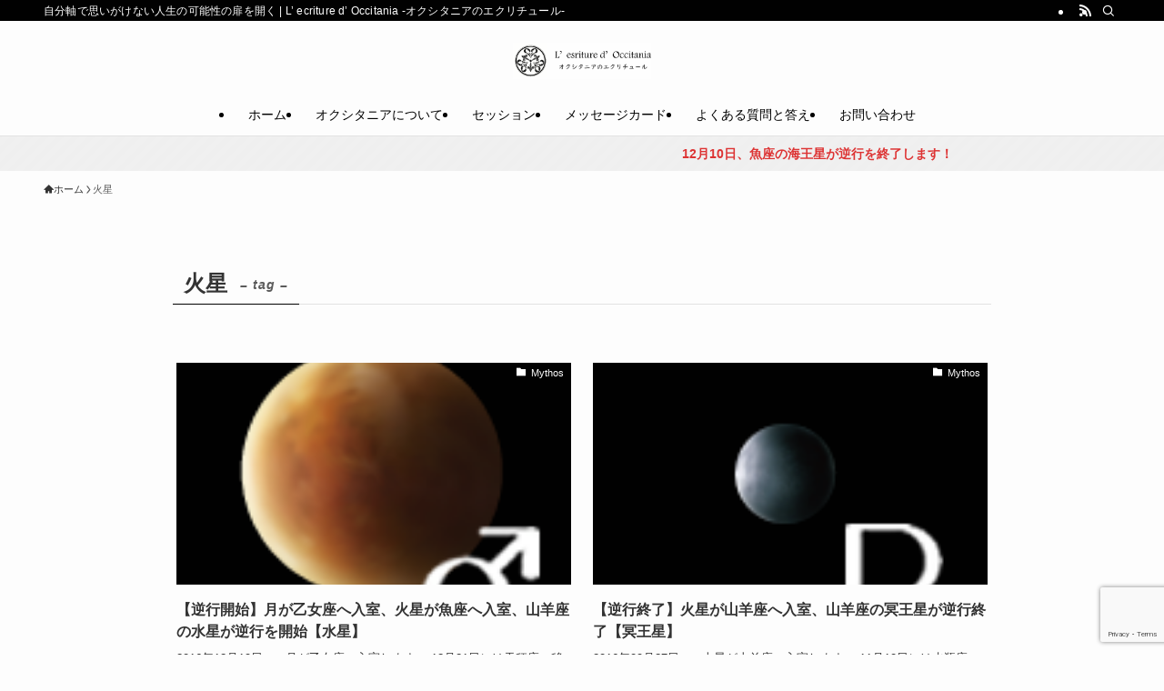

--- FILE ---
content_type: text/html; charset=UTF-8
request_url: https://www.occitania.co.jp/tag/mars
body_size: 19178
content:
<!DOCTYPE html>
<html lang="ja" data-loaded="false" data-scrolled="false" data-spmenu="closed">
<head>
<meta charset="utf-8">
<meta name="format-detection" content="telephone=no">
<meta http-equiv="X-UA-Compatible" content="IE=edge">
<meta name="viewport" content="width=device-width, viewport-fit=cover">
<title>火星 | L’ ecriture d’ Occitania -オクシタニアのエクリチュール-</title>
<meta name='robots' content='max-image-preview:large' />
	<style>img:is([sizes="auto" i], [sizes^="auto," i]) { contain-intrinsic-size: 3000px 1500px }</style>
	<link rel="alternate" type="application/rss+xml" title="L’ ecriture d’ Occitania -オクシタニアのエクリチュール- &raquo; フィード" href="https://www.occitania.co.jp/feed" />
<link rel="alternate" type="application/rss+xml" title="L’ ecriture d’ Occitania -オクシタニアのエクリチュール- &raquo; コメントフィード" href="https://www.occitania.co.jp/comments/feed" />
<link rel="alternate" type="application/rss+xml" title="L’ ecriture d’ Occitania -オクシタニアのエクリチュール- &raquo; 火星 タグのフィード" href="https://www.occitania.co.jp/tag/mars/feed" />

<!-- SEO SIMPLE PACK 3.6.2 -->
<link rel="canonical" href="https://www.occitania.co.jp/tag/mars">
<meta property="og:locale" content="ja_JP">
<meta property="og:type" content="website">
<meta property="og:title" content="火星 | L’ ecriture d’ Occitania -オクシタニアのエクリチュール-">
<meta property="og:url" content="https://www.occitania.co.jp/tag/mars">
<meta property="og:site_name" content="L’ ecriture d’ Occitania -オクシタニアのエクリチュール-">
<meta name="twitter:card" content="summary">
<meta name="twitter:site" content="09Occitania">
<!-- Google Analytics (gtag.js) -->
<script async src="https://www.googletagmanager.com/gtag/js?id=UA-11489454-1"></script>
<script>
	window.dataLayer = window.dataLayer || [];
	function gtag(){dataLayer.push(arguments);}
	gtag("js", new Date());
	gtag("config", "UA-11489454-1");
</script>
	<!-- / SEO SIMPLE PACK -->

<link rel='stylesheet' id='wp-block-library-css' href='https://www.occitania.co.jp/wp-includes/css/dist/block-library/style.min.css?ver=6.7.4' type='text/css' media='all' />
<link rel='stylesheet' id='swell-icons-css' href='https://www.occitania.co.jp/wp-content/themes/swell/build/css/swell-icons.css?ver=2.16.0' type='text/css' media='all' />
<link rel='stylesheet' id='main_style-css' href='https://www.occitania.co.jp/wp-content/themes/swell/build/css/main.css?ver=2.16.0' type='text/css' media='all' />
<link rel='stylesheet' id='swell_blocks-css' href='https://www.occitania.co.jp/wp-content/themes/swell/build/css/blocks.css?ver=2.16.0' type='text/css' media='all' />
<style id='swell_custom-inline-css' type='text/css'>
:root{--swl-fz--content:4vw;--swl-font_family:"游ゴシック体", "Yu Gothic", YuGothic, "Hiragino Kaku Gothic ProN", "Hiragino Sans", Meiryo, sans-serif;--swl-font_weight:500;--color_main:#000000;--color_text:#333;--color_link:#1176d4;--color_htag:#000000;--color_bg:#fdfdfd;--color_gradient1:#d8ffff;--color_gradient2:#87e7ff;--color_main_thin:rgba(0, 0, 0, 0.05 );--color_main_dark:rgba(0, 0, 0, 1 );--color_list_check:#000000;--color_list_num:#000000;--color_list_good:#86dd7b;--color_list_triangle:#f4e03a;--color_list_bad:#f36060;--color_faq_q:#d55656;--color_faq_a:#6599b7;--color_icon_good:#3cd250;--color_icon_good_bg:#ecffe9;--color_icon_bad:#4b73eb;--color_icon_bad_bg:#eafaff;--color_icon_info:#f578b4;--color_icon_info_bg:#fff0fa;--color_icon_announce:#ffa537;--color_icon_announce_bg:#fff5f0;--color_icon_pen:#7a7a7a;--color_icon_pen_bg:#f7f7f7;--color_icon_book:#787364;--color_icon_book_bg:#f8f6ef;--color_icon_point:#ffa639;--color_icon_check:#86d67c;--color_icon_batsu:#f36060;--color_icon_hatena:#5295cc;--color_icon_caution:#f7da38;--color_icon_memo:#84878a;--color_deep01:#e44141;--color_deep02:#3d79d5;--color_deep03:#63a84d;--color_deep04:#f09f4d;--color_pale01:#fff2f0;--color_pale02:#f3f8fd;--color_pale03:#f1f9ee;--color_pale04:#fdf9ee;--color_mark_blue:#b7e3ff;--color_mark_green:#bdf9c3;--color_mark_yellow:#fcf69f;--color_mark_orange:#ffddbc;--border01:solid 1px var(--color_main);--border02:double 4px var(--color_main);--border03:dashed 2px var(--color_border);--border04:solid 4px var(--color_gray);--card_posts_thumb_ratio:56.25%;--list_posts_thumb_ratio:61.805%;--big_posts_thumb_ratio:56.25%;--thumb_posts_thumb_ratio:61.805%;--blogcard_thumb_ratio:56.25%;--color_header_bg:#fdfdfd;--color_header_text:#000000;--color_footer_bg:#fdfdfd;--color_footer_text:#333;--container_size:1200px;--article_size:900px;--logo_size_sp:48px;--logo_size_pc:40px;--logo_size_pcfix:32px;}.swl-cell-bg[data-icon="doubleCircle"]{--cell-icon-color:#ffc977}.swl-cell-bg[data-icon="circle"]{--cell-icon-color:#94e29c}.swl-cell-bg[data-icon="triangle"]{--cell-icon-color:#eeda2f}.swl-cell-bg[data-icon="close"]{--cell-icon-color:#ec9191}.swl-cell-bg[data-icon="hatena"]{--cell-icon-color:#93c9da}.swl-cell-bg[data-icon="check"]{--cell-icon-color:#94e29c}.swl-cell-bg[data-icon="line"]{--cell-icon-color:#9b9b9b}.cap_box[data-colset="col1"]{--capbox-color:#f59b5f;--capbox-color--bg:#fff8eb}.cap_box[data-colset="col2"]{--capbox-color:#5fb9f5;--capbox-color--bg:#edf5ff}.cap_box[data-colset="col3"]{--capbox-color:#2fcd90;--capbox-color--bg:#eafaf2}.red_{--the-btn-color:#f74a4a;--the-btn-color2:#ffbc49;--the-solid-shadow: rgba(185, 56, 56, 1 )}.blue_{--the-btn-color:#338df4;--the-btn-color2:#35eaff;--the-solid-shadow: rgba(38, 106, 183, 1 )}.green_{--the-btn-color:#62d847;--the-btn-color2:#7bf7bd;--the-solid-shadow: rgba(74, 162, 53, 1 )}.is-style-btn_normal{--the-btn-radius:80px}.is-style-btn_solid{--the-btn-radius:80px}.is-style-btn_shiny{--the-btn-radius:80px}.is-style-btn_line{--the-btn-radius:80px}.post_content blockquote{padding:1.5em 2em 1.5em 3em}.post_content blockquote::before{content:"";display:block;width:5px;height:calc(100% - 3em);top:1.5em;left:1.5em;border-left:solid 1px rgba(180,180,180,.75);border-right:solid 1px rgba(180,180,180,.75);}.mark_blue{background:-webkit-linear-gradient(transparent 64%,var(--color_mark_blue) 0%);background:linear-gradient(transparent 64%,var(--color_mark_blue) 0%)}.mark_green{background:-webkit-linear-gradient(transparent 64%,var(--color_mark_green) 0%);background:linear-gradient(transparent 64%,var(--color_mark_green) 0%)}.mark_yellow{background:-webkit-linear-gradient(transparent 64%,var(--color_mark_yellow) 0%);background:linear-gradient(transparent 64%,var(--color_mark_yellow) 0%)}.mark_orange{background:-webkit-linear-gradient(transparent 64%,var(--color_mark_orange) 0%);background:linear-gradient(transparent 64%,var(--color_mark_orange) 0%)}[class*="is-style-icon_"]{color:#333;border-width:0}[class*="is-style-big_icon_"]{border-width:2px;border-style:solid}[data-col="gray"] .c-balloon__text{background:#f7f7f7;border-color:#ccc}[data-col="gray"] .c-balloon__before{border-right-color:#f7f7f7}[data-col="green"] .c-balloon__text{background:#d1f8c2;border-color:#9ddd93}[data-col="green"] .c-balloon__before{border-right-color:#d1f8c2}[data-col="blue"] .c-balloon__text{background:#e2f6ff;border-color:#93d2f0}[data-col="blue"] .c-balloon__before{border-right-color:#e2f6ff}[data-col="red"] .c-balloon__text{background:#ffebeb;border-color:#f48789}[data-col="red"] .c-balloon__before{border-right-color:#ffebeb}[data-col="yellow"] .c-balloon__text{background:#f9f7d2;border-color:#fbe593}[data-col="yellow"] .c-balloon__before{border-right-color:#f9f7d2}.-type-list2 .p-postList__body::after,.-type-big .p-postList__body::after{content: "READ MORE »";}.c-postThumb__cat{background-color:#000000;color:#fff}.post_content h2:where(:not([class^="swell-block-"]):not(.faq_q):not(.p-postList__title)){background:var(--color_htag);padding:.75em 1em;color:#fff}.post_content h2:where(:not([class^="swell-block-"]):not(.faq_q):not(.p-postList__title))::before{position:absolute;display:block;pointer-events:none;content:"";top:-4px;left:0;width:100%;height:calc(100% + 4px);box-sizing:content-box;border-top:solid 2px var(--color_htag);border-bottom:solid 2px var(--color_htag)}.post_content h3:where(:not([class^="swell-block-"]):not(.faq_q):not(.p-postList__title)){padding:0 .5em .5em}.post_content h3:where(:not([class^="swell-block-"]):not(.faq_q):not(.p-postList__title))::before{content:"";width:100%;height:2px;background: repeating-linear-gradient(90deg, var(--color_htag) 0%, var(--color_htag) 29.3%, rgba(150,150,150,.2) 29.3%, rgba(150,150,150,.2) 100%)}.post_content h4:where(:not([class^="swell-block-"]):not(.faq_q):not(.p-postList__title)){padding:0 0 0 16px;border-left:solid 2px var(--color_htag)}.l-header{border-bottom: solid 1px rgba(0,0,0,.1)}.l-header__bar{color:#fff;background:var(--color_main)}.c-gnav a::after{background:var(--color_main);width:100%;height:2px;transform:scaleX(0)}.p-spHeadMenu .menu-item.-current{border-bottom-color:var(--color_main)}.c-gnav > li:hover > a::after,.c-gnav > .-current > a::after{transform: scaleX(1)}.c-gnav .sub-menu{color:#333;background:#fff}.l-fixHeader::before{opacity:1}.c-infoBar{color:#dd3333;background-color:#efefef}.c-infoBar__text{font-size:3.4vw}.c-infoBar__btn{background-color:var(--color_main) !important}#pagetop{border-radius:50%}.c-widget__title.-spmenu{padding:.5em .75em;border-radius:var(--swl-radius--2, 0px);background:var(--color_main);color:#fff;}.c-widget__title.-footer{padding:.5em}.c-widget__title.-footer::before{content:"";bottom:0;left:0;width:40%;z-index:1;background:var(--color_main)}.c-widget__title.-footer::after{content:"";bottom:0;left:0;width:100%;background:var(--color_border)}.c-secTitle{padding:.5em}.c-secTitle::before{content:"";bottom:0;left:0;width:40%;z-index:1;background:var(--color_main)}.c-secTitle::after{content:"";bottom:0;left:0;width:100%;background:var(--color_border)}.p-spMenu{color:#333}.p-spMenu__inner::before{background:#fdfdfd;opacity:1}.p-spMenu__overlay{background:#000;opacity:0.6}[class*="page-numbers"]{color:var(--color_main);border: solid 1px var(--color_main)}a{text-decoration: none}.l-topTitleArea.c-filterLayer::before{background-color:#000;opacity:0.2;content:""}@media screen and (min-width: 960px){:root{}}@media screen and (max-width: 959px){:root{}.l-header__logo{margin-right:auto}.l-header__inner{-webkit-box-pack:end;-webkit-justify-content:flex-end;justify-content:flex-end}}@media screen and (min-width: 600px){:root{--swl-fz--content:16px;}.c-infoBar__text{font-size:14px}}@media screen and (max-width: 599px){:root{}}@media (min-width: 1108px) {.alignwide{left:-100px;width:calc(100% + 200px);}}@media (max-width: 1108px) {.-sidebar-off .swell-block-fullWide__inner.l-container .alignwide{left:0px;width:100%;}}.l-fixHeader .l-fixHeader__gnav{order:0}[data-scrolled=true] .l-fixHeader[data-ready]{opacity:1;-webkit-transform:translateY(0)!important;transform:translateY(0)!important;visibility:visible}.-body-solid .l-fixHeader{box-shadow:0 2px 4px var(--swl-color_shadow)}.l-fixHeader__inner{align-items:stretch;color:var(--color_header_text);display:flex;padding-bottom:0;padding-top:0;position:relative;z-index:1}.l-fixHeader__logo{align-items:center;display:flex;line-height:1;margin-right:24px;order:0;padding:16px 0}.c-infoBar{overflow:hidden;position:relative;width:100%}.c-infoBar.-bg-stripe:before{background-image:repeating-linear-gradient(-45deg,#fff 0 6px,transparent 6px 12px);content:"";display:block;opacity:.1}.c-infoBar__link{text-decoration:none;z-index:0}.c-infoBar__link,.c-infoBar__text{color:inherit;display:block;position:relative}.c-infoBar__text{font-weight:700;padding:8px 0;z-index:1}.c-infoBar__text.-flow-on{-webkit-animation:flowing_text 12s linear infinite;animation:flowing_text 12s linear infinite;-webkit-animation-duration:12s;animation-duration:12s;text-align:left;-webkit-transform:translateX(100%);transform:translateX(100%);white-space:nowrap}.c-infoBar__text.-flow-off{align-items:center;display:flex;flex-wrap:wrap;justify-content:center;text-align:center}.c-infoBar__btn{border-radius:40px;box-shadow:0 2px 4px var(--swl-color_shadow);color:#fff;display:block;font-size:.95em;line-height:2;margin-left:1em;min-width:1em;padding:0 1em;text-decoration:none;width:auto}@media (min-width:960px){.c-infoBar__text.-flow-on{-webkit-animation-duration:20s;animation-duration:20s}}@media (min-width:1200px){.c-infoBar__text.-flow-on{-webkit-animation-duration:24s;animation-duration:24s}}@media (min-width:1600px){.c-infoBar__text.-flow-on{-webkit-animation-duration:30s;animation-duration:30s}}.l-header__bar{position:relative;width:100%}.l-header__bar .c-catchphrase{color:inherit;font-size:12px;letter-spacing:var(--swl-letter_spacing,.2px);line-height:14px;margin-right:auto;overflow:hidden;padding:4px 0;white-space:nowrap;width:50%}.l-header__bar .c-iconList .c-iconList__link{margin:0;padding:4px 6px}.l-header__barInner{align-items:center;display:flex;justify-content:flex-end}@media (min-width:960px){.-parallel .l-header__inner{display:flex;flex-wrap:wrap;max-width:100%;padding-left:0;padding-right:0}.-parallel .l-header__logo{text-align:center;width:100%}.-parallel .l-header__logo .c-catchphrase{font-size:12px;line-height:1;margin-top:16px}.-parallel .l-header__gnav{width:100%}.-parallel .l-header__gnav .c-gnav{justify-content:center}.-parallel .l-header__gnav .c-gnav>li>a{padding:16px}.-parallel .c-headLogo.-txt,.-parallel .w-header{justify-content:center}.-parallel .w-header{margin-bottom:8px;margin-top:8px}.-parallel-bottom .l-header__inner{padding-top:8px}.-parallel-bottom .l-header__logo{order:1;padding:16px 0}.-parallel-bottom .w-header{order:2}.-parallel-bottom .l-header__gnav{order:3}.-parallel-top .l-header__inner{padding-bottom:8px}.-parallel-top .l-header__gnav{order:1}.-parallel-top .l-header__logo{order:2;padding:16px 0}.-parallel-top .w-header{order:3}.l-header.-parallel .w-header{width:100%}.l-fixHeader.-parallel .l-fixHeader__gnav{margin-left:auto}}.c-submenuToggleBtn:after{content:"";height:100%;left:0;position:absolute;top:0;width:100%;z-index:0}.c-submenuToggleBtn{cursor:pointer;display:block;height:2em;line-height:2;position:absolute;right:8px;text-align:center;top:50%;-webkit-transform:translateY(-50%);transform:translateY(-50%);width:2em;z-index:1}.c-submenuToggleBtn:before{content:"\e910";display:inline-block;font-family:icomoon;font-size:14px;transition:-webkit-transform .25s;transition:transform .25s;transition:transform .25s,-webkit-transform .25s}.c-submenuToggleBtn:after{border:1px solid;opacity:.15;transition:background-color .25s}.c-submenuToggleBtn.is-opened:before{-webkit-transform:rotate(-180deg);transform:rotate(-180deg)}.widget_categories>ul>.cat-item>a,.wp-block-categories-list>li>a{padding-left:1.75em}.c-listMenu a{padding:.75em .5em;position:relative}.c-gnav .sub-menu a:not(:last-child),.c-listMenu a:not(:last-child){padding-right:40px}.c-gnav .sub-menu .sub-menu{box-shadow:none}.c-gnav .sub-menu .sub-menu,.c-listMenu .children,.c-listMenu .sub-menu{height:0;margin:0;opacity:0;overflow:hidden;position:relative;transition:.25s}.c-gnav .sub-menu .sub-menu.is-opened,.c-listMenu .children.is-opened,.c-listMenu .sub-menu.is-opened{height:auto;opacity:1;visibility:visible}.c-gnav .sub-menu .sub-menu a,.c-listMenu .children a,.c-listMenu .sub-menu a{font-size:.9em;padding-left:1.5em}.c-gnav .sub-menu .sub-menu ul a,.c-listMenu .children ul a,.c-listMenu .sub-menu ul a{padding-left:2.25em}@media (min-width:600px){.c-submenuToggleBtn{height:28px;line-height:28px;transition:background-color .25s;width:28px}}@media (min-width:960px){.c-submenuToggleBtn:hover:after{background-color:currentcolor}}:root{--color_content_bg:var(--color_bg);}.c-widget__title.-side{padding:.5em}.c-widget__title.-side::before{content:"";bottom:0;left:0;width:40%;z-index:1;background:var(--color_main)}.c-widget__title.-side::after{content:"";bottom:0;left:0;width:100%;background:var(--color_border)}@media screen and (min-width: 960px){:root{}}@media screen and (max-width: 959px){:root{}}@media screen and (min-width: 600px){:root{}}@media screen and (max-width: 599px){:root{}}.swell-block-fullWide__inner.l-container{--swl-fw_inner_pad:var(--swl-pad_container,0px)}@media (min-width:960px){.-sidebar-on .l-content .alignfull,.-sidebar-on .l-content .alignwide{left:-16px;width:calc(100% + 32px)}.swell-block-fullWide__inner.l-article{--swl-fw_inner_pad:var(--swl-pad_post_content,0px)}.-sidebar-on .swell-block-fullWide__inner .alignwide{left:0;width:100%}.-sidebar-on .swell-block-fullWide__inner .alignfull{left:calc(0px - var(--swl-fw_inner_pad, 0))!important;margin-left:0!important;margin-right:0!important;width:calc(100% + var(--swl-fw_inner_pad, 0)*2)!important}}.-index-off .p-toc,.swell-toc-placeholder:empty{display:none}.p-toc.-modal{height:100%;margin:0;overflow-y:auto;padding:0}#main_content .p-toc{border-radius:var(--swl-radius--2,0);margin:4em auto;max-width:800px}#sidebar .p-toc{margin-top:-.5em}.p-toc .__pn:before{content:none!important;counter-increment:none}.p-toc .__prev{margin:0 0 1em}.p-toc .__next{margin:1em 0 0}.p-toc.is-omitted:not([data-omit=ct]) [data-level="2"] .p-toc__childList{height:0;margin-bottom:-.5em;visibility:hidden}.p-toc.is-omitted:not([data-omit=nest]){position:relative}.p-toc.is-omitted:not([data-omit=nest]):before{background:linear-gradient(hsla(0,0%,100%,0),var(--color_bg));bottom:5em;content:"";height:4em;left:0;opacity:.75;pointer-events:none;position:absolute;width:100%;z-index:1}.p-toc.is-omitted:not([data-omit=nest]):after{background:var(--color_bg);bottom:0;content:"";height:5em;left:0;opacity:.75;position:absolute;width:100%;z-index:1}.p-toc.is-omitted:not([data-omit=nest]) .__next,.p-toc.is-omitted:not([data-omit=nest]) [data-omit="1"]{display:none}.p-toc .p-toc__expandBtn{background-color:#f7f7f7;border:rgba(0,0,0,.2);border-radius:5em;box-shadow:0 0 0 1px #bbb;color:#333;display:block;font-size:14px;line-height:1.5;margin:.75em auto 0;min-width:6em;padding:.5em 1em;position:relative;transition:box-shadow .25s;z-index:2}.p-toc[data-omit=nest] .p-toc__expandBtn{display:inline-block;font-size:13px;margin:0 0 0 1.25em;padding:.5em .75em}.p-toc:not([data-omit=nest]) .p-toc__expandBtn:after,.p-toc:not([data-omit=nest]) .p-toc__expandBtn:before{border-top-color:inherit;border-top-style:dotted;border-top-width:3px;content:"";display:block;height:1px;position:absolute;top:calc(50% - 1px);transition:border-color .25s;width:100%;width:22px}.p-toc:not([data-omit=nest]) .p-toc__expandBtn:before{right:calc(100% + 1em)}.p-toc:not([data-omit=nest]) .p-toc__expandBtn:after{left:calc(100% + 1em)}.p-toc.is-expanded .p-toc__expandBtn{border-color:transparent}.p-toc__ttl{display:block;font-size:1.2em;line-height:1;position:relative;text-align:center}.p-toc__ttl:before{content:"\e918";display:inline-block;font-family:icomoon;margin-right:.5em;padding-bottom:2px;vertical-align:middle}#index_modal .p-toc__ttl{margin-bottom:.5em}.p-toc__list li{line-height:1.6}.p-toc__list>li+li{margin-top:.5em}.p-toc__list .p-toc__childList{padding-left:.5em}.p-toc__list [data-level="3"]{font-size:.9em}.p-toc__list .mininote{display:none}.post_content .p-toc__list{padding-left:0}#sidebar .p-toc__list{margin-bottom:0}#sidebar .p-toc__list .p-toc__childList{padding-left:0}.p-toc__link{color:inherit;font-size:inherit;text-decoration:none}.p-toc__link:hover{opacity:.8}.p-toc.-double{background:var(--color_gray);background:linear-gradient(-45deg,transparent 25%,var(--color_gray) 25%,var(--color_gray) 50%,transparent 50%,transparent 75%,var(--color_gray) 75%,var(--color_gray));background-clip:padding-box;background-size:4px 4px;border-bottom:4px double var(--color_border);border-top:4px double var(--color_border);padding:1.5em 1em 1em}.p-toc.-double .p-toc__ttl{margin-bottom:.75em}@media (min-width:960px){#main_content .p-toc{width:92%}}@media (hover:hover){.p-toc .p-toc__expandBtn:hover{border-color:transparent;box-shadow:0 0 0 2px currentcolor}}@media (min-width:600px){.p-toc.-double{padding:2em}}
</style>
<link rel='stylesheet' id='swell-loaded-animation-css' href='https://www.occitania.co.jp/wp-content/themes/swell/build/css/modules/loaded-animation.css?ver=2.16.0' type='text/css' media='all' />
<link rel='stylesheet' id='swell-parts/footer-css' href='https://www.occitania.co.jp/wp-content/themes/swell/build/css/modules/parts/footer.css?ver=2.16.0' type='text/css' media='all' />
<link rel='stylesheet' id='swell-page/term-css' href='https://www.occitania.co.jp/wp-content/themes/swell/build/css/modules/page/term.css?ver=2.16.0' type='text/css' media='all' />
<style id='classic-theme-styles-inline-css' type='text/css'>
/*! This file is auto-generated */
.wp-block-button__link{color:#fff;background-color:#32373c;border-radius:9999px;box-shadow:none;text-decoration:none;padding:calc(.667em + 2px) calc(1.333em + 2px);font-size:1.125em}.wp-block-file__button{background:#32373c;color:#fff;text-decoration:none}
</style>
<style id='global-styles-inline-css' type='text/css'>
:root{--wp--preset--aspect-ratio--square: 1;--wp--preset--aspect-ratio--4-3: 4/3;--wp--preset--aspect-ratio--3-4: 3/4;--wp--preset--aspect-ratio--3-2: 3/2;--wp--preset--aspect-ratio--2-3: 2/3;--wp--preset--aspect-ratio--16-9: 16/9;--wp--preset--aspect-ratio--9-16: 9/16;--wp--preset--color--black: #000;--wp--preset--color--cyan-bluish-gray: #abb8c3;--wp--preset--color--white: #fff;--wp--preset--color--pale-pink: #f78da7;--wp--preset--color--vivid-red: #cf2e2e;--wp--preset--color--luminous-vivid-orange: #ff6900;--wp--preset--color--luminous-vivid-amber: #fcb900;--wp--preset--color--light-green-cyan: #7bdcb5;--wp--preset--color--vivid-green-cyan: #00d084;--wp--preset--color--pale-cyan-blue: #8ed1fc;--wp--preset--color--vivid-cyan-blue: #0693e3;--wp--preset--color--vivid-purple: #9b51e0;--wp--preset--color--swl-main: var(--color_main);--wp--preset--color--swl-main-thin: var(--color_main_thin);--wp--preset--color--swl-gray: var(--color_gray);--wp--preset--color--swl-deep-01: var(--color_deep01);--wp--preset--color--swl-deep-02: var(--color_deep02);--wp--preset--color--swl-deep-03: var(--color_deep03);--wp--preset--color--swl-deep-04: var(--color_deep04);--wp--preset--color--swl-pale-01: var(--color_pale01);--wp--preset--color--swl-pale-02: var(--color_pale02);--wp--preset--color--swl-pale-03: var(--color_pale03);--wp--preset--color--swl-pale-04: var(--color_pale04);--wp--preset--gradient--vivid-cyan-blue-to-vivid-purple: linear-gradient(135deg,rgba(6,147,227,1) 0%,rgb(155,81,224) 100%);--wp--preset--gradient--light-green-cyan-to-vivid-green-cyan: linear-gradient(135deg,rgb(122,220,180) 0%,rgb(0,208,130) 100%);--wp--preset--gradient--luminous-vivid-amber-to-luminous-vivid-orange: linear-gradient(135deg,rgba(252,185,0,1) 0%,rgba(255,105,0,1) 100%);--wp--preset--gradient--luminous-vivid-orange-to-vivid-red: linear-gradient(135deg,rgba(255,105,0,1) 0%,rgb(207,46,46) 100%);--wp--preset--gradient--very-light-gray-to-cyan-bluish-gray: linear-gradient(135deg,rgb(238,238,238) 0%,rgb(169,184,195) 100%);--wp--preset--gradient--cool-to-warm-spectrum: linear-gradient(135deg,rgb(74,234,220) 0%,rgb(151,120,209) 20%,rgb(207,42,186) 40%,rgb(238,44,130) 60%,rgb(251,105,98) 80%,rgb(254,248,76) 100%);--wp--preset--gradient--blush-light-purple: linear-gradient(135deg,rgb(255,206,236) 0%,rgb(152,150,240) 100%);--wp--preset--gradient--blush-bordeaux: linear-gradient(135deg,rgb(254,205,165) 0%,rgb(254,45,45) 50%,rgb(107,0,62) 100%);--wp--preset--gradient--luminous-dusk: linear-gradient(135deg,rgb(255,203,112) 0%,rgb(199,81,192) 50%,rgb(65,88,208) 100%);--wp--preset--gradient--pale-ocean: linear-gradient(135deg,rgb(255,245,203) 0%,rgb(182,227,212) 50%,rgb(51,167,181) 100%);--wp--preset--gradient--electric-grass: linear-gradient(135deg,rgb(202,248,128) 0%,rgb(113,206,126) 100%);--wp--preset--gradient--midnight: linear-gradient(135deg,rgb(2,3,129) 0%,rgb(40,116,252) 100%);--wp--preset--font-size--small: 0.9em;--wp--preset--font-size--medium: 1.1em;--wp--preset--font-size--large: 1.25em;--wp--preset--font-size--x-large: 42px;--wp--preset--font-size--xs: 0.75em;--wp--preset--font-size--huge: 1.6em;--wp--preset--spacing--20: 0.44rem;--wp--preset--spacing--30: 0.67rem;--wp--preset--spacing--40: 1rem;--wp--preset--spacing--50: 1.5rem;--wp--preset--spacing--60: 2.25rem;--wp--preset--spacing--70: 3.38rem;--wp--preset--spacing--80: 5.06rem;--wp--preset--shadow--natural: 6px 6px 9px rgba(0, 0, 0, 0.2);--wp--preset--shadow--deep: 12px 12px 50px rgba(0, 0, 0, 0.4);--wp--preset--shadow--sharp: 6px 6px 0px rgba(0, 0, 0, 0.2);--wp--preset--shadow--outlined: 6px 6px 0px -3px rgba(255, 255, 255, 1), 6px 6px rgba(0, 0, 0, 1);--wp--preset--shadow--crisp: 6px 6px 0px rgba(0, 0, 0, 1);}:where(.is-layout-flex){gap: 0.5em;}:where(.is-layout-grid){gap: 0.5em;}body .is-layout-flex{display: flex;}.is-layout-flex{flex-wrap: wrap;align-items: center;}.is-layout-flex > :is(*, div){margin: 0;}body .is-layout-grid{display: grid;}.is-layout-grid > :is(*, div){margin: 0;}:where(.wp-block-columns.is-layout-flex){gap: 2em;}:where(.wp-block-columns.is-layout-grid){gap: 2em;}:where(.wp-block-post-template.is-layout-flex){gap: 1.25em;}:where(.wp-block-post-template.is-layout-grid){gap: 1.25em;}.has-black-color{color: var(--wp--preset--color--black) !important;}.has-cyan-bluish-gray-color{color: var(--wp--preset--color--cyan-bluish-gray) !important;}.has-white-color{color: var(--wp--preset--color--white) !important;}.has-pale-pink-color{color: var(--wp--preset--color--pale-pink) !important;}.has-vivid-red-color{color: var(--wp--preset--color--vivid-red) !important;}.has-luminous-vivid-orange-color{color: var(--wp--preset--color--luminous-vivid-orange) !important;}.has-luminous-vivid-amber-color{color: var(--wp--preset--color--luminous-vivid-amber) !important;}.has-light-green-cyan-color{color: var(--wp--preset--color--light-green-cyan) !important;}.has-vivid-green-cyan-color{color: var(--wp--preset--color--vivid-green-cyan) !important;}.has-pale-cyan-blue-color{color: var(--wp--preset--color--pale-cyan-blue) !important;}.has-vivid-cyan-blue-color{color: var(--wp--preset--color--vivid-cyan-blue) !important;}.has-vivid-purple-color{color: var(--wp--preset--color--vivid-purple) !important;}.has-black-background-color{background-color: var(--wp--preset--color--black) !important;}.has-cyan-bluish-gray-background-color{background-color: var(--wp--preset--color--cyan-bluish-gray) !important;}.has-white-background-color{background-color: var(--wp--preset--color--white) !important;}.has-pale-pink-background-color{background-color: var(--wp--preset--color--pale-pink) !important;}.has-vivid-red-background-color{background-color: var(--wp--preset--color--vivid-red) !important;}.has-luminous-vivid-orange-background-color{background-color: var(--wp--preset--color--luminous-vivid-orange) !important;}.has-luminous-vivid-amber-background-color{background-color: var(--wp--preset--color--luminous-vivid-amber) !important;}.has-light-green-cyan-background-color{background-color: var(--wp--preset--color--light-green-cyan) !important;}.has-vivid-green-cyan-background-color{background-color: var(--wp--preset--color--vivid-green-cyan) !important;}.has-pale-cyan-blue-background-color{background-color: var(--wp--preset--color--pale-cyan-blue) !important;}.has-vivid-cyan-blue-background-color{background-color: var(--wp--preset--color--vivid-cyan-blue) !important;}.has-vivid-purple-background-color{background-color: var(--wp--preset--color--vivid-purple) !important;}.has-black-border-color{border-color: var(--wp--preset--color--black) !important;}.has-cyan-bluish-gray-border-color{border-color: var(--wp--preset--color--cyan-bluish-gray) !important;}.has-white-border-color{border-color: var(--wp--preset--color--white) !important;}.has-pale-pink-border-color{border-color: var(--wp--preset--color--pale-pink) !important;}.has-vivid-red-border-color{border-color: var(--wp--preset--color--vivid-red) !important;}.has-luminous-vivid-orange-border-color{border-color: var(--wp--preset--color--luminous-vivid-orange) !important;}.has-luminous-vivid-amber-border-color{border-color: var(--wp--preset--color--luminous-vivid-amber) !important;}.has-light-green-cyan-border-color{border-color: var(--wp--preset--color--light-green-cyan) !important;}.has-vivid-green-cyan-border-color{border-color: var(--wp--preset--color--vivid-green-cyan) !important;}.has-pale-cyan-blue-border-color{border-color: var(--wp--preset--color--pale-cyan-blue) !important;}.has-vivid-cyan-blue-border-color{border-color: var(--wp--preset--color--vivid-cyan-blue) !important;}.has-vivid-purple-border-color{border-color: var(--wp--preset--color--vivid-purple) !important;}.has-vivid-cyan-blue-to-vivid-purple-gradient-background{background: var(--wp--preset--gradient--vivid-cyan-blue-to-vivid-purple) !important;}.has-light-green-cyan-to-vivid-green-cyan-gradient-background{background: var(--wp--preset--gradient--light-green-cyan-to-vivid-green-cyan) !important;}.has-luminous-vivid-amber-to-luminous-vivid-orange-gradient-background{background: var(--wp--preset--gradient--luminous-vivid-amber-to-luminous-vivid-orange) !important;}.has-luminous-vivid-orange-to-vivid-red-gradient-background{background: var(--wp--preset--gradient--luminous-vivid-orange-to-vivid-red) !important;}.has-very-light-gray-to-cyan-bluish-gray-gradient-background{background: var(--wp--preset--gradient--very-light-gray-to-cyan-bluish-gray) !important;}.has-cool-to-warm-spectrum-gradient-background{background: var(--wp--preset--gradient--cool-to-warm-spectrum) !important;}.has-blush-light-purple-gradient-background{background: var(--wp--preset--gradient--blush-light-purple) !important;}.has-blush-bordeaux-gradient-background{background: var(--wp--preset--gradient--blush-bordeaux) !important;}.has-luminous-dusk-gradient-background{background: var(--wp--preset--gradient--luminous-dusk) !important;}.has-pale-ocean-gradient-background{background: var(--wp--preset--gradient--pale-ocean) !important;}.has-electric-grass-gradient-background{background: var(--wp--preset--gradient--electric-grass) !important;}.has-midnight-gradient-background{background: var(--wp--preset--gradient--midnight) !important;}.has-small-font-size{font-size: var(--wp--preset--font-size--small) !important;}.has-medium-font-size{font-size: var(--wp--preset--font-size--medium) !important;}.has-large-font-size{font-size: var(--wp--preset--font-size--large) !important;}.has-x-large-font-size{font-size: var(--wp--preset--font-size--x-large) !important;}
:where(.wp-block-post-template.is-layout-flex){gap: 1.25em;}:where(.wp-block-post-template.is-layout-grid){gap: 1.25em;}
:where(.wp-block-columns.is-layout-flex){gap: 2em;}:where(.wp-block-columns.is-layout-grid){gap: 2em;}
:root :where(.wp-block-pullquote){font-size: 1.5em;line-height: 1.6;}
</style>
<link rel='stylesheet' id='contact-form-7-css' href='https://www.occitania.co.jp/wp-content/plugins/contact-form-7/includes/css/styles.css?ver=6.1.4' type='text/css' media='all' />
<link rel='stylesheet' id='child_style-css' href='https://www.occitania.co.jp/wp-content/themes/swell_child/style.css?ver=2026012963019' type='text/css' media='all' />

<noscript><link href="https://www.occitania.co.jp/wp-content/themes/swell/build/css/noscript.css" rel="stylesheet"></noscript>
<link rel="https://api.w.org/" href="https://www.occitania.co.jp/wp-json/" /><link rel="alternate" title="JSON" type="application/json" href="https://www.occitania.co.jp/wp-json/wp/v2/tags/36" /><link rel="icon" href="https://www.occitania.co.jp/wp-content/uploads/cropped-09bb7486c4dbe66f20a78a47d65a2859-32x32.png" sizes="32x32" />
<link rel="icon" href="https://www.occitania.co.jp/wp-content/uploads/cropped-09bb7486c4dbe66f20a78a47d65a2859-192x192.png" sizes="192x192" />
<link rel="apple-touch-icon" href="https://www.occitania.co.jp/wp-content/uploads/cropped-09bb7486c4dbe66f20a78a47d65a2859-180x180.png" />
<meta name="msapplication-TileImage" content="https://www.occitania.co.jp/wp-content/uploads/cropped-09bb7486c4dbe66f20a78a47d65a2859-270x270.png" />

<link rel="stylesheet" href="https://www.occitania.co.jp/wp-content/themes/swell/build/css/print.css" media="print" >
</head>
<body>
<div id="body_wrap" class="archive tag tag-mars tag-36 -index-off -sidebar-off -frame-off id_36" >
<div id="sp_menu" class="p-spMenu -right">
	<div class="p-spMenu__inner">
		<div class="p-spMenu__closeBtn">
			<button class="c-iconBtn -menuBtn c-plainBtn" data-onclick="toggleMenu" aria-label="メニューを閉じる">
				<i class="c-iconBtn__icon icon-close-thin"></i>
			</button>
		</div>
		<div class="p-spMenu__body">
			<div class="c-widget__title -spmenu">
				MENU			</div>
			<div class="p-spMenu__nav">
				<ul class="c-spnav c-listMenu"><li class="menu-item menu-item-type-custom menu-item-object-custom menu-item-2460"><a href="https://occitania.co.jp">ホーム</a></li>
<li class="menu-item menu-item-type-post_type menu-item-object-page menu-item-has-children menu-item-329"><a href="https://www.occitania.co.jp/about-occitania">オクシタニアについて<button class="c-submenuToggleBtn c-plainBtn" data-onclick="toggleSubmenu" aria-label="サブメニューを開閉する"></button></a>
<ul class="sub-menu">
	<li class="menu-item menu-item-type-post_type menu-item-object-page menu-item-1428"><a href="https://www.occitania.co.jp/about-occitania/company">会社概要</a></li>
	<li class="menu-item menu-item-type-post_type menu-item-object-page menu-item-1429"><a href="https://www.occitania.co.jp/about-occitania/kunitake-aki">國武亜紀</a></li>
	<li class="menu-item menu-item-type-post_type menu-item-object-page menu-item-1430"><a href="https://www.occitania.co.jp/about-occitania/occitania-uranai">オクシタニアのうらないについて</a></li>
	<li class="menu-item menu-item-type-post_type menu-item-object-page menu-item-2538"><a href="https://www.occitania.co.jp/about-member">オクシタニアの会員制度</a></li>
	<li class="menu-item menu-item-type-post_type menu-item-object-page menu-item-2557"><a href="https://www.occitania.co.jp/about-occitania/contents/parole/intensive">集中コース</a></li>
</ul>
</li>
<li class="menu-item menu-item-type-post_type menu-item-object-page menu-item-has-children menu-item-230"><a href="https://www.occitania.co.jp/parole" title="オクシタニアのセッション">セッション<button class="c-submenuToggleBtn c-plainBtn" data-onclick="toggleSubmenu" aria-label="サブメニューを開閉する"></button></a>
<ul class="sub-menu">
	<li class="menu-item menu-item-type-post_type menu-item-object-page menu-item-2567"><a href="https://www.occitania.co.jp/parole">Parole：オクシタニアのセッション</a></li>
	<li class="menu-item menu-item-type-post_type menu-item-object-page menu-item-1432"><a href="https://www.occitania.co.jp/parole/reservation">セッションのご予約</a></li>
	<li class="menu-item menu-item-type-post_type menu-item-object-page menu-item-1431"><a href="https://www.occitania.co.jp/parole/parole-calendar">セッションカレンダー</a></li>
</ul>
</li>
<li class="menu-item menu-item-type-post_type menu-item-object-page menu-item-has-children menu-item-278"><a href="https://www.occitania.co.jp/pathos">メッセージカード<button class="c-submenuToggleBtn c-plainBtn" data-onclick="toggleSubmenu" aria-label="サブメニューを開閉する"></button></a>
<ul class="sub-menu">
	<li class="menu-item menu-item-type-post_type menu-item-object-page menu-item-2485"><a href="https://www.occitania.co.jp/pathos/izayominomikoto">イザヨミノミコト</a></li>
</ul>
</li>
<li class="menu-item menu-item-type-post_type menu-item-object-page menu-item-104"><a href="https://www.occitania.co.jp/faq">よくある質問と答え</a></li>
<li class="menu-item menu-item-type-post_type menu-item-object-page menu-item-77"><a href="https://www.occitania.co.jp/contacts">お問い合わせ</a></li>
</ul>			</div>
					</div>
	</div>
	<div class="p-spMenu__overlay c-overlay" data-onclick="toggleMenu"></div>
</div>
<header id="header" class="l-header -parallel -parallel-bottom" data-spfix="1"><div class="l-header__bar pc_"><div class="l-header__barInner l-container"><div class="c-catchphrase">自分軸で思いがけない人生の可能性の扉を開く | L’ ecriture d’ Occitania -オクシタニアのエクリチュール-</div><ul class="c-iconList"><li class="c-iconList__item -rss"><a href="https://www.occitania.co.jp/feed" target="_blank" rel="noopener" class="c-iconList__link u-fz-14 hov-flash" aria-label="rss"><i class="c-iconList__icon icon-rss" role="presentation"></i></a></li><li class="c-iconList__item -search"><button class="c-iconList__link c-plainBtn u-fz-14 hov-flash" data-onclick="toggleSearch" aria-label="検索"><i class="c-iconList__icon icon-search" role="presentation"></i></button></li></ul></div></div><div class="l-header__inner l-container"><div class="l-header__logo"><div class="c-headLogo -img"><a href="https://www.occitania.co.jp/" title="L’ ecriture d’ Occitania -オクシタニアのエクリチュール-" class="c-headLogo__link" rel="home"><img width="239" height="63" src="https://www.occitania.co.jp/wp-content/uploads/93947f093ecc66af636265a244421b99.png" alt="L’ ecriture d’ Occitania -オクシタニアのエクリチュール-" class="c-headLogo__img" sizes="(max-width: 959px) 50vw, 800px" decoding="async" loading="eager" ></a></div></div><nav id="gnav" class="l-header__gnav c-gnavWrap"><ul class="c-gnav"><li class="menu-item menu-item-type-custom menu-item-object-custom menu-item-2460"><a href="https://occitania.co.jp"><span class="ttl">ホーム</span></a></li><li class="menu-item menu-item-type-post_type menu-item-object-page menu-item-has-children menu-item-329"><a href="https://www.occitania.co.jp/about-occitania"><span class="ttl">オクシタニアについて</span><button class="c-submenuToggleBtn c-plainBtn" data-onclick="toggleSubmenu" aria-label="サブメニューを開閉する"></button></a><ul class="sub-menu"><li class="menu-item menu-item-type-post_type menu-item-object-page menu-item-1428"><a href="https://www.occitania.co.jp/about-occitania/company"><span class="ttl">会社概要</span></a></li><li class="menu-item menu-item-type-post_type menu-item-object-page menu-item-1429"><a href="https://www.occitania.co.jp/about-occitania/kunitake-aki"><span class="ttl">國武亜紀</span></a></li><li class="menu-item menu-item-type-post_type menu-item-object-page menu-item-1430"><a href="https://www.occitania.co.jp/about-occitania/occitania-uranai"><span class="ttl">オクシタニアのうらないについて</span></a></li><li class="menu-item menu-item-type-post_type menu-item-object-page menu-item-2538"><a href="https://www.occitania.co.jp/about-member"><span class="ttl">オクシタニアの会員制度</span></a></li><li class="menu-item menu-item-type-post_type menu-item-object-page menu-item-2557"><a href="https://www.occitania.co.jp/about-occitania/contents/parole/intensive"><span class="ttl">集中コース</span></a></li></ul></li><li class="menu-item menu-item-type-post_type menu-item-object-page menu-item-has-children menu-item-230"><a href="https://www.occitania.co.jp/parole" title="オクシタニアのセッション"><span class="ttl">セッション</span><button class="c-submenuToggleBtn c-plainBtn" data-onclick="toggleSubmenu" aria-label="サブメニューを開閉する"></button></a><ul class="sub-menu"><li class="menu-item menu-item-type-post_type menu-item-object-page menu-item-2567"><a href="https://www.occitania.co.jp/parole"><span class="ttl">Parole：オクシタニアのセッション</span></a></li><li class="menu-item menu-item-type-post_type menu-item-object-page menu-item-1432"><a href="https://www.occitania.co.jp/parole/reservation"><span class="ttl">セッションのご予約</span></a></li><li class="menu-item menu-item-type-post_type menu-item-object-page menu-item-1431"><a href="https://www.occitania.co.jp/parole/parole-calendar"><span class="ttl">セッションカレンダー</span></a></li></ul></li><li class="menu-item menu-item-type-post_type menu-item-object-page menu-item-has-children menu-item-278"><a href="https://www.occitania.co.jp/pathos"><span class="ttl">メッセージカード</span><button class="c-submenuToggleBtn c-plainBtn" data-onclick="toggleSubmenu" aria-label="サブメニューを開閉する"></button></a><ul class="sub-menu"><li class="menu-item menu-item-type-post_type menu-item-object-page menu-item-2485"><a href="https://www.occitania.co.jp/pathos/izayominomikoto"><span class="ttl">イザヨミノミコト</span></a></li></ul></li><li class="menu-item menu-item-type-post_type menu-item-object-page menu-item-104"><a href="https://www.occitania.co.jp/faq"><span class="ttl">よくある質問と答え</span></a></li><li class="menu-item menu-item-type-post_type menu-item-object-page menu-item-77"><a href="https://www.occitania.co.jp/contacts"><span class="ttl">お問い合わせ</span></a></li></ul></nav><div class="l-header__customBtn sp_"><button class="c-iconBtn c-plainBtn" data-onclick="toggleSearch" aria-label="検索ボタン"><i class="c-iconBtn__icon icon-search"></i></button></div><div class="l-header__menuBtn sp_"><button class="c-iconBtn -menuBtn c-plainBtn" data-onclick="toggleMenu" aria-label="メニューボタン"><i class="c-iconBtn__icon icon-menu-thin"></i></button></div></div></header><div id="fix_header" class="l-fixHeader -parallel -parallel-bottom"><div class="l-fixHeader__inner l-container"><div class="l-fixHeader__logo"><div class="c-headLogo -img"><a href="https://www.occitania.co.jp/" title="L’ ecriture d’ Occitania -オクシタニアのエクリチュール-" class="c-headLogo__link" rel="home"><img width="239" height="63" src="https://www.occitania.co.jp/wp-content/uploads/93947f093ecc66af636265a244421b99.png" alt="L’ ecriture d’ Occitania -オクシタニアのエクリチュール-" class="c-headLogo__img" sizes="(max-width: 959px) 50vw, 800px" decoding="async" loading="eager" ></a></div></div><div class="l-fixHeader__gnav c-gnavWrap"><ul class="c-gnav"><li class="menu-item menu-item-type-custom menu-item-object-custom menu-item-2460"><a href="https://occitania.co.jp"><span class="ttl">ホーム</span></a></li><li class="menu-item menu-item-type-post_type menu-item-object-page menu-item-has-children menu-item-329"><a href="https://www.occitania.co.jp/about-occitania"><span class="ttl">オクシタニアについて</span><button class="c-submenuToggleBtn c-plainBtn" data-onclick="toggleSubmenu" aria-label="サブメニューを開閉する"></button></a><ul class="sub-menu"><li class="menu-item menu-item-type-post_type menu-item-object-page menu-item-1428"><a href="https://www.occitania.co.jp/about-occitania/company"><span class="ttl">会社概要</span></a></li><li class="menu-item menu-item-type-post_type menu-item-object-page menu-item-1429"><a href="https://www.occitania.co.jp/about-occitania/kunitake-aki"><span class="ttl">國武亜紀</span></a></li><li class="menu-item menu-item-type-post_type menu-item-object-page menu-item-1430"><a href="https://www.occitania.co.jp/about-occitania/occitania-uranai"><span class="ttl">オクシタニアのうらないについて</span></a></li><li class="menu-item menu-item-type-post_type menu-item-object-page menu-item-2538"><a href="https://www.occitania.co.jp/about-member"><span class="ttl">オクシタニアの会員制度</span></a></li><li class="menu-item menu-item-type-post_type menu-item-object-page menu-item-2557"><a href="https://www.occitania.co.jp/about-occitania/contents/parole/intensive"><span class="ttl">集中コース</span></a></li></ul></li><li class="menu-item menu-item-type-post_type menu-item-object-page menu-item-has-children menu-item-230"><a href="https://www.occitania.co.jp/parole" title="オクシタニアのセッション"><span class="ttl">セッション</span><button class="c-submenuToggleBtn c-plainBtn" data-onclick="toggleSubmenu" aria-label="サブメニューを開閉する"></button></a><ul class="sub-menu"><li class="menu-item menu-item-type-post_type menu-item-object-page menu-item-2567"><a href="https://www.occitania.co.jp/parole"><span class="ttl">Parole：オクシタニアのセッション</span></a></li><li class="menu-item menu-item-type-post_type menu-item-object-page menu-item-1432"><a href="https://www.occitania.co.jp/parole/reservation"><span class="ttl">セッションのご予約</span></a></li><li class="menu-item menu-item-type-post_type menu-item-object-page menu-item-1431"><a href="https://www.occitania.co.jp/parole/parole-calendar"><span class="ttl">セッションカレンダー</span></a></li></ul></li><li class="menu-item menu-item-type-post_type menu-item-object-page menu-item-has-children menu-item-278"><a href="https://www.occitania.co.jp/pathos"><span class="ttl">メッセージカード</span><button class="c-submenuToggleBtn c-plainBtn" data-onclick="toggleSubmenu" aria-label="サブメニューを開閉する"></button></a><ul class="sub-menu"><li class="menu-item menu-item-type-post_type menu-item-object-page menu-item-2485"><a href="https://www.occitania.co.jp/pathos/izayominomikoto"><span class="ttl">イザヨミノミコト</span></a></li></ul></li><li class="menu-item menu-item-type-post_type menu-item-object-page menu-item-104"><a href="https://www.occitania.co.jp/faq"><span class="ttl">よくある質問と答え</span></a></li><li class="menu-item menu-item-type-post_type menu-item-object-page menu-item-77"><a href="https://www.occitania.co.jp/contacts"><span class="ttl">お問い合わせ</span></a></li></ul></div></div></div><div class="c-infoBar -bg-stripe"><a href="https://www.occitania.co.jp/mythos/planets/neptune" class="c-infoBar__link"><span class="c-infoBar__text -flow-on">12月10日、魚座の海王星が逆行を終了します！</span></a></div><div id="breadcrumb" class="p-breadcrumb -bg-on"><ol class="p-breadcrumb__list l-container"><li class="p-breadcrumb__item"><a href="https://www.occitania.co.jp/" class="p-breadcrumb__text"><span class="__home icon-home"> ホーム</span></a></li><li class="p-breadcrumb__item"><span class="p-breadcrumb__text">火星</span></li></ol></div><div id="content" class="l-content l-container" >
<main id="main_content" class="l-mainContent l-article">
	<div class="l-mainContent__inner">
		<h1 class="c-pageTitle" data-style="b_bottom"><span class="c-pageTitle__inner">火星<small class="c-pageTitle__subTitle u-fz-14">– tag –</small></span></h1>		<div class="p-termContent l-parent">
					<div class="c-tabBody p-postListTabBody">
				<div id="post_list_tab_1" class="c-tabBody__item" aria-hidden="false">
				<ul class="p-postList -type-card -pc-col2 -sp-col1"><li class="p-postList__item">
	<a href="https://www.occitania.co.jp/mythos/1964.html" class="p-postList__link">
		<div class="p-postList__thumb c-postThumb">
	<figure class="c-postThumb__figure">
		<img width="150" height="150"  src="[data-uri]" alt="" class="c-postThumb__img u-obf-cover lazyload" sizes="(min-width: 960px) 400px, 100vw" data-src="https://www.occitania.co.jp/wp-content/uploads/アイキャッチ用惑星火星.png" data-srcset="https://www.occitania.co.jp/wp-content/uploads/アイキャッチ用惑星火星.png 150w, https://www.occitania.co.jp/wp-content/uploads/アイキャッチ用惑星火星-100x100.png 100w" data-aspectratio="150/150" ><noscript><img src="https://www.occitania.co.jp/wp-content/uploads/アイキャッチ用惑星火星.png" class="c-postThumb__img u-obf-cover" alt=""></noscript>	</figure>
			<span class="c-postThumb__cat icon-folder" data-cat-id="5">Mythos</span>
	</div>
					<div class="p-postList__body">
				<h2 class="p-postList__title">【逆行開始】月が乙女座へ入室、火星が魚座へ入室、山羊座の水星が逆行を開始【水星】</h2>									<div class="p-postList__excerpt">
						2016年12月19日。 &nbsp; 月が乙女座へ入室します。 12月21日には天秤座へ移動します。 火星が魚座へ入室します。 2017年01月29日には牡羊座へ移動します。 山羊座の水星が逆行を開始します。 2017年01月05日には射手座へ移動します。 その後、01月08日に...					</div>
								<div class="p-postList__meta">
					<div class="p-postList__times c-postTimes u-thin">
	<time class="c-postTimes__posted icon-posted" datetime="2016-12-19" aria-label="公開日">2016年12月19日</time></div>
				</div>
			</div>
			</a>
</li>
<li class="p-postList__item">
	<a href="https://www.occitania.co.jp/mythos/1790.html" class="p-postList__link">
		<div class="p-postList__thumb c-postThumb">
	<figure class="c-postThumb__figure">
		<img width="150" height="150"  src="[data-uri]" alt="" class="c-postThumb__img u-obf-cover lazyload" sizes="(min-width: 960px) 400px, 100vw" data-src="https://www.occitania.co.jp/wp-content/uploads/アイキャッチ用惑星冥王星.png" data-srcset="https://www.occitania.co.jp/wp-content/uploads/アイキャッチ用惑星冥王星.png 150w, https://www.occitania.co.jp/wp-content/uploads/アイキャッチ用惑星冥王星-100x100.png 100w" data-aspectratio="150/150" ><noscript><img src="https://www.occitania.co.jp/wp-content/uploads/アイキャッチ用惑星冥王星.png" class="c-postThumb__img u-obf-cover" alt=""></noscript>	</figure>
			<span class="c-postThumb__cat icon-folder" data-cat-id="5">Mythos</span>
	</div>
					<div class="p-postList__body">
				<h2 class="p-postList__title">【逆行終了】火星が山羊座へ入室、山羊座の冥王星が逆行終了【冥王星】</h2>									<div class="p-postList__excerpt">
						2016年09月27日。 &nbsp; 火星が山羊座へ入室します。 11月10日には水瓶座へ移動します。 山羊座の冥王星が逆行を終了します。 2024年11月20日には水瓶座へ移動します。 &nbsp; &nbsp; &nbsp; Written &amp; Photographed by Aki Kunitake &nbsp; 自分の月...					</div>
								<div class="p-postList__meta">
					<div class="p-postList__times c-postTimes u-thin">
	<time class="c-postTimes__posted icon-posted" datetime="2016-09-27" aria-label="公開日">2016年9月27日</time></div>
				</div>
			</div>
			</a>
</li>
<li class="p-postList__item">
	<a href="https://www.occitania.co.jp/mythos/1450.html" class="p-postList__link">
		<div class="p-postList__thumb c-postThumb">
	<figure class="c-postThumb__figure">
		<img width="180" height="180"  src="[data-uri]" alt="" class="c-postThumb__img u-obf-cover lazyload" sizes="(min-width: 960px) 400px, 100vw" data-src="https://www.occitania.co.jp/wp-content/uploads/アイキャッチ用：今月の惑星の動き.png" data-srcset="https://www.occitania.co.jp/wp-content/uploads/アイキャッチ用：今月の惑星の動き.png 180w, https://www.occitania.co.jp/wp-content/uploads/アイキャッチ用：今月の惑星の動き-150x150.png 150w" data-aspectratio="180/180" ><noscript><img src="https://www.occitania.co.jp/wp-content/uploads/アイキャッチ用：今月の惑星の動き.png" class="c-postThumb__img u-obf-cover" alt=""></noscript>	</figure>
			<span class="c-postThumb__cat icon-folder" data-cat-id="5">Mythos</span>
	</div>
					<div class="p-postList__body">
				<h2 class="p-postList__title">2016年4月の惑星の動き※動くなら前半※</h2>									<div class="p-postList__excerpt">
						&nbsp; 今月は前半勝負です。 というのも、17日、18日と火星、冥王星が逆行を開始します。 特に、火星と冥王星の両方が支配星である蠍座を持つみなさんは、かなり影響を受けると言えます。 流れの変化を感じるような出来事が起こるでしょう。 牡羊座、山羊...					</div>
								<div class="p-postList__meta">
					<div class="p-postList__times c-postTimes u-thin">
	<time class="c-postTimes__posted icon-posted" datetime="2016-04-01" aria-label="公開日">2016年4月1日</time></div>
				</div>
			</div>
			</a>
</li>
<li class="p-postList__item">
	<a href="https://www.occitania.co.jp/mythos/1371.html" class="p-postList__link">
		<div class="p-postList__thumb c-postThumb">
	<figure class="c-postThumb__figure">
		<img width="900" height="211"  src="[data-uri]" alt="" class="c-postThumb__img u-obf-cover lazyload" sizes="(min-width: 960px) 400px, 100vw" data-src="https://www.occitania.co.jp/wp-content/uploads/【記事内】今月の惑星の動き.png" data-srcset="https://www.occitania.co.jp/wp-content/uploads/【記事内】今月の惑星の動き.png 900w, https://www.occitania.co.jp/wp-content/uploads/【記事内】今月の惑星の動き-300x70.png 300w" data-aspectratio="900/211" ><noscript><img src="https://www.occitania.co.jp/wp-content/uploads/【記事内】今月の惑星の動き.png" class="c-postThumb__img u-obf-cover" alt=""></noscript>	</figure>
			<span class="c-postThumb__cat icon-folder" data-cat-id="5">Mythos</span>
	</div>
					<div class="p-postList__body">
				<h2 class="p-postList__title">2016年3月の惑星の動き※3/9魚座の皆既日食の流れに注目※</h2>									<div class="p-postList__excerpt">
						今月はちょっと面白い展開が起きそうな流れです。 今まで停滞していたことや、自分で進めていたことに反応がなかっただとか言うことにはGOもSTOPも含めて明確な方向性が出てくるでしょう。 流れへのヒントのためにイザヨミノミコトを受けてみてはいかがで...					</div>
								<div class="p-postList__meta">
					<div class="p-postList__times c-postTimes u-thin">
	<time class="c-postTimes__posted icon-posted" datetime="2016-03-01" aria-label="公開日">2016年3月1日</time></div>
				</div>
			</div>
			</a>
</li>
<li class="p-postList__item">
	<a href="https://www.occitania.co.jp/mythos/1164.html" class="p-postList__link">
		<div class="p-postList__thumb c-postThumb">
	<figure class="c-postThumb__figure">
		<img width="150" height="150"  src="[data-uri]" alt="" class="c-postThumb__img u-obf-cover lazyload" sizes="(min-width: 960px) 400px, 100vw" data-src="https://www.occitania.co.jp/wp-content/uploads/アイキャッチ用惑星火星.png" data-srcset="https://www.occitania.co.jp/wp-content/uploads/アイキャッチ用惑星火星.png 150w, https://www.occitania.co.jp/wp-content/uploads/アイキャッチ用惑星火星-100x100.png 100w" data-aspectratio="150/150" ><noscript><img src="https://www.occitania.co.jp/wp-content/uploads/アイキャッチ用惑星火星.png" class="c-postThumb__img u-obf-cover" alt=""></noscript>	</figure>
			<span class="c-postThumb__cat icon-folder" data-cat-id="5">Mythos</span>
	</div>
					<div class="p-postList__body">
				<h2 class="p-postList__title">火星が蠍座に入室（副支配星入室）、月が蠍座に入室</h2>									<div class="p-postList__excerpt">
						2016年01月04日。 &nbsp; 火星が蠍座に入室します。 火星は蠍座の副支配星の為、効果は倍増します。 3月6日には射手座へ移動します。 &nbsp; 月が蠍座へ入室します。 06日には射手座へ移動します。 &nbsp; Written &amp; Photographed by Aki Kunitake &nb...					</div>
								<div class="p-postList__meta">
					<div class="p-postList__times c-postTimes u-thin">
	<time class="c-postTimes__posted icon-posted" datetime="2016-01-04" aria-label="公開日">2016年1月4日</time></div>
				</div>
			</div>
			</a>
</li>
</ul><div class="c-pagination">
<span class="page-numbers current">1</span><a href="https://www.occitania.co.jp/tag/mars/page/2" class="page-numbers -to-next" data-apart="1">2</a></div>
				</div>
								</div>
					</div>
	</div>
</main>
</div>
<footer id="footer" class="l-footer">
	<div class="l-footer__inner">
	<div class="l-footer__widgetArea">
	<div class="l-container w-footer -col3">
		<div class="w-footer__box"><div id="archives-6" class="c-widget c-listMenu widget_archive"><div class="c-widget__title -footer">アーカイブ</div>		<label class="screen-reader-text" for="archives-dropdown-6">アーカイブ</label>
		<select id="archives-dropdown-6" name="archive-dropdown">
			
			<option value="">月を選択</option>
				<option value='https://www.occitania.co.jp/date/2026/01'> 2026年1月 &nbsp;(2)</option>
	<option value='https://www.occitania.co.jp/date/2025/11'> 2025年11月 &nbsp;(2)</option>
	<option value='https://www.occitania.co.jp/date/2025/07'> 2025年7月 &nbsp;(2)</option>
	<option value='https://www.occitania.co.jp/date/2025/06'> 2025年6月 &nbsp;(1)</option>
	<option value='https://www.occitania.co.jp/date/2025/04'> 2025年4月 &nbsp;(1)</option>
	<option value='https://www.occitania.co.jp/date/2025/03'> 2025年3月 &nbsp;(2)</option>
	<option value='https://www.occitania.co.jp/date/2025/01'> 2025年1月 &nbsp;(1)</option>
	<option value='https://www.occitania.co.jp/date/2024/11'> 2024年11月 &nbsp;(1)</option>
	<option value='https://www.occitania.co.jp/date/2024/08'> 2024年8月 &nbsp;(1)</option>
	<option value='https://www.occitania.co.jp/date/2024/05'> 2024年5月 &nbsp;(1)</option>
	<option value='https://www.occitania.co.jp/date/2024/01'> 2024年1月 &nbsp;(2)</option>
	<option value='https://www.occitania.co.jp/date/2023/11'> 2023年11月 &nbsp;(1)</option>
	<option value='https://www.occitania.co.jp/date/2023/09'> 2023年9月 &nbsp;(1)</option>
	<option value='https://www.occitania.co.jp/date/2023/06'> 2023年6月 &nbsp;(1)</option>
	<option value='https://www.occitania.co.jp/date/2023/05'> 2023年5月 &nbsp;(2)</option>
	<option value='https://www.occitania.co.jp/date/2023/03'> 2023年3月 &nbsp;(1)</option>
	<option value='https://www.occitania.co.jp/date/2023/01'> 2023年1月 &nbsp;(1)</option>
	<option value='https://www.occitania.co.jp/date/2022/10'> 2022年10月 &nbsp;(2)</option>
	<option value='https://www.occitania.co.jp/date/2022/07'> 2022年7月 &nbsp;(1)</option>
	<option value='https://www.occitania.co.jp/date/2022/06'> 2022年6月 &nbsp;(1)</option>
	<option value='https://www.occitania.co.jp/date/2022/05'> 2022年5月 &nbsp;(1)</option>
	<option value='https://www.occitania.co.jp/date/2022/03'> 2022年3月 &nbsp;(1)</option>
	<option value='https://www.occitania.co.jp/date/2022/02'> 2022年2月 &nbsp;(1)</option>
	<option value='https://www.occitania.co.jp/date/2022/01'> 2022年1月 &nbsp;(3)</option>
	<option value='https://www.occitania.co.jp/date/2021/10'> 2021年10月 &nbsp;(1)</option>
	<option value='https://www.occitania.co.jp/date/2021/09'> 2021年9月 &nbsp;(1)</option>
	<option value='https://www.occitania.co.jp/date/2021/08'> 2021年8月 &nbsp;(1)</option>
	<option value='https://www.occitania.co.jp/date/2021/07'> 2021年7月 &nbsp;(2)</option>
	<option value='https://www.occitania.co.jp/date/2021/06'> 2021年6月 &nbsp;(1)</option>
	<option value='https://www.occitania.co.jp/date/2021/05'> 2021年5月 &nbsp;(2)</option>
	<option value='https://www.occitania.co.jp/date/2021/04'> 2021年4月 &nbsp;(1)</option>
	<option value='https://www.occitania.co.jp/date/2021/03'> 2021年3月 &nbsp;(2)</option>
	<option value='https://www.occitania.co.jp/date/2021/01'> 2021年1月 &nbsp;(4)</option>
	<option value='https://www.occitania.co.jp/date/2020/12'> 2020年12月 &nbsp;(2)</option>
	<option value='https://www.occitania.co.jp/date/2020/10'> 2020年10月 &nbsp;(2)</option>
	<option value='https://www.occitania.co.jp/date/2020/09'> 2020年9月 &nbsp;(1)</option>
	<option value='https://www.occitania.co.jp/date/2020/01'> 2020年1月 &nbsp;(1)</option>
	<option value='https://www.occitania.co.jp/date/2019/11'> 2019年11月 &nbsp;(2)</option>
	<option value='https://www.occitania.co.jp/date/2019/10'> 2019年10月 &nbsp;(1)</option>
	<option value='https://www.occitania.co.jp/date/2019/07'> 2019年7月 &nbsp;(2)</option>
	<option value='https://www.occitania.co.jp/date/2019/04'> 2019年4月 &nbsp;(1)</option>
	<option value='https://www.occitania.co.jp/date/2019/03'> 2019年3月 &nbsp;(2)</option>
	<option value='https://www.occitania.co.jp/date/2019/01'> 2019年1月 &nbsp;(1)</option>
	<option value='https://www.occitania.co.jp/date/2018/12'> 2018年12月 &nbsp;(1)</option>
	<option value='https://www.occitania.co.jp/date/2018/11'> 2018年11月 &nbsp;(1)</option>
	<option value='https://www.occitania.co.jp/date/2018/09'> 2018年9月 &nbsp;(1)</option>
	<option value='https://www.occitania.co.jp/date/2018/06'> 2018年6月 &nbsp;(1)</option>
	<option value='https://www.occitania.co.jp/date/2018/01'> 2018年1月 &nbsp;(2)</option>
	<option value='https://www.occitania.co.jp/date/2017/10'> 2017年10月 &nbsp;(1)</option>
	<option value='https://www.occitania.co.jp/date/2017/07'> 2017年7月 &nbsp;(1)</option>
	<option value='https://www.occitania.co.jp/date/2017/04'> 2017年4月 &nbsp;(1)</option>
	<option value='https://www.occitania.co.jp/date/2017/01'> 2017年1月 &nbsp;(2)</option>
	<option value='https://www.occitania.co.jp/date/2016/12'> 2016年12月 &nbsp;(1)</option>
	<option value='https://www.occitania.co.jp/date/2016/11'> 2016年11月 &nbsp;(2)</option>
	<option value='https://www.occitania.co.jp/date/2016/10'> 2016年10月 &nbsp;(1)</option>
	<option value='https://www.occitania.co.jp/date/2016/09'> 2016年9月 &nbsp;(4)</option>
	<option value='https://www.occitania.co.jp/date/2016/08'> 2016年8月 &nbsp;(2)</option>
	<option value='https://www.occitania.co.jp/date/2016/07'> 2016年7月 &nbsp;(6)</option>
	<option value='https://www.occitania.co.jp/date/2016/06'> 2016年6月 &nbsp;(1)</option>
	<option value='https://www.occitania.co.jp/date/2016/04'> 2016年4月 &nbsp;(8)</option>
	<option value='https://www.occitania.co.jp/date/2016/03'> 2016年3月 &nbsp;(5)</option>
	<option value='https://www.occitania.co.jp/date/2016/02'> 2016年2月 &nbsp;(2)</option>
	<option value='https://www.occitania.co.jp/date/2016/01'> 2016年1月 &nbsp;(6)</option>
	<option value='https://www.occitania.co.jp/date/2015/12'> 2015年12月 &nbsp;(6)</option>
	<option value='https://www.occitania.co.jp/date/2015/11'> 2015年11月 &nbsp;(3)</option>
	<option value='https://www.occitania.co.jp/date/2015/09'> 2015年9月 &nbsp;(1)</option>
	<option value='https://www.occitania.co.jp/date/2015/01'> 2015年1月 &nbsp;(1)</option>
	<option value='https://www.occitania.co.jp/date/2014/12'> 2014年12月 &nbsp;(5)</option>
	<option value='https://www.occitania.co.jp/date/2014/09'> 2014年9月 &nbsp;(1)</option>
	<option value='https://www.occitania.co.jp/date/2014/07'> 2014年7月 &nbsp;(1)</option>
	<option value='https://www.occitania.co.jp/date/2014/06'> 2014年6月 &nbsp;(1)</option>
	<option value='https://www.occitania.co.jp/date/2014/04'> 2014年4月 &nbsp;(1)</option>
	<option value='https://www.occitania.co.jp/date/2014/03'> 2014年3月 &nbsp;(1)</option>
	<option value='https://www.occitania.co.jp/date/2014/01'> 2014年1月 &nbsp;(5)</option>
	<option value='https://www.occitania.co.jp/date/2013/12'> 2013年12月 &nbsp;(7)</option>
	<option value='https://www.occitania.co.jp/date/2013/11'> 2013年11月 &nbsp;(4)</option>
	<option value='https://www.occitania.co.jp/date/2013/10'> 2013年10月 &nbsp;(2)</option>
	<option value='https://www.occitania.co.jp/date/2013/09'> 2013年9月 &nbsp;(6)</option>
	<option value='https://www.occitania.co.jp/date/2013/08'> 2013年8月 &nbsp;(4)</option>
	<option value='https://www.occitania.co.jp/date/2013/07'> 2013年7月 &nbsp;(7)</option>
	<option value='https://www.occitania.co.jp/date/2013/06'> 2013年6月 &nbsp;(5)</option>
	<option value='https://www.occitania.co.jp/date/2013/05'> 2013年5月 &nbsp;(5)</option>
	<option value='https://www.occitania.co.jp/date/2013/04'> 2013年4月 &nbsp;(6)</option>
	<option value='https://www.occitania.co.jp/date/2013/03'> 2013年3月 &nbsp;(4)</option>
	<option value='https://www.occitania.co.jp/date/2013/02'> 2013年2月 &nbsp;(5)</option>
	<option value='https://www.occitania.co.jp/date/2013/01'> 2013年1月 &nbsp;(4)</option>
	<option value='https://www.occitania.co.jp/date/2012/12'> 2012年12月 &nbsp;(3)</option>
	<option value='https://www.occitania.co.jp/date/2012/11'> 2012年11月 &nbsp;(5)</option>
	<option value='https://www.occitania.co.jp/date/2012/09'> 2012年9月 &nbsp;(1)</option>

		</select>

			<script type="text/javascript">
/* <![CDATA[ */

(function() {
	var dropdown = document.getElementById( "archives-dropdown-6" );
	function onSelectChange() {
		if ( dropdown.options[ dropdown.selectedIndex ].value !== '' ) {
			document.location.href = this.options[ this.selectedIndex ].value;
		}
	}
	dropdown.onchange = onSelectChange;
})();

/* ]]> */
</script>
</div><div id="search-10" class="c-widget widget_search"><form role="search" method="get" class="c-searchForm" action="https://www.occitania.co.jp/" role="search">
	<input type="text" value="" name="s" class="c-searchForm__s s" placeholder="検索" aria-label="検索ワード">
	<button type="submit" class="c-searchForm__submit icon-search hov-opacity u-bg-main" value="search" aria-label="検索を実行する"></button>
</form>
</div></div><div class="w-footer__box"><div id="categories-4" class="c-widget c-listMenu widget_categories"><div class="c-widget__title -footer">カテゴリー</div>
			<ul>
					<li class="cat-item cat-item-12"><a href="https://www.occitania.co.jp/category/context">Context <span class="cat-post-count">(110)</span><button class="c-submenuToggleBtn c-plainBtn" data-onclick="toggleSubmenu" aria-label="サブメニューを開閉する"></button></a><ul class='children'>
	<li class="cat-item cat-item-15"><a href="https://www.occitania.co.jp/category/context/essence">Essence <span class="cat-post-count">(22)</span></a>
</li>
	<li class="cat-item cat-item-13"><a href="https://www.occitania.co.jp/category/context/logos">Logos <span class="cat-post-count">(24)</span></a>
</li>
	<li class="cat-item cat-item-16"><a href="https://www.occitania.co.jp/category/context/partner">Partner <span class="cat-post-count">(34)</span></a>
</li>
	<li class="cat-item cat-item-14"><a href="https://www.occitania.co.jp/category/context/story">Story <span class="cat-post-count">(23)</span></a>
</li>
</ul>
</li>
	<li class="cat-item cat-item-11"><a href="https://www.occitania.co.jp/category/information">Information <span class="cat-post-count">(70)</span></a>
</li>
	<li class="cat-item cat-item-5"><a href="https://www.occitania.co.jp/category/mythos">Mythos <span class="cat-post-count">(42)</span></a>
</li>
	<li class="cat-item cat-item-6"><a href="https://www.occitania.co.jp/category/pathos">Pathos <span class="cat-post-count">(2)</span></a>
</li>
			</ul>

			</div></div><div class="w-footer__box"><div id="tag_cloud-17" class="c-widget widget_tag_cloud"><div class="c-widget__title -footer">タグ</div><div class="tagcloud"><a href="https://www.occitania.co.jp/tag/2016%e5%b9%b4" class="tag-cloud-link hov-flash-up tag-link-152 tag-link-position-1" style="font-size: 9.2444444444444pt;" aria-label="2016年 (5個の項目)">2016年</a>
<a href="https://www.occitania.co.jp/tag/%e3%82%a4%e3%82%b6%e3%83%a8%e3%83%9f%e3%83%8e%e3%83%9f%e3%82%b3%e3%83%88" class="tag-cloud-link hov-flash-up tag-link-69 tag-link-position-2" style="font-size: 14.377777777778pt;" aria-label="イザヨミノミコト (12個の項目)">イザヨミノミコト</a>
<a href="https://www.occitania.co.jp/tag/%e3%82%aa%e3%82%af%e3%82%b7%e3%82%bf%e3%83%8b%e3%82%a2" class="tag-cloud-link hov-flash-up tag-link-70 tag-link-position-3" style="font-size: 8pt;" aria-label="オクシタニア (4個の項目)">オクシタニア</a>
<a href="https://www.occitania.co.jp/tag/%e3%82%aa%e3%82%af%e3%83%8e%e3%82%a4%e3%83%b3" class="tag-cloud-link hov-flash-up tag-link-188 tag-link-position-4" style="font-size: 9.2444444444444pt;" aria-label="オクノイン (5個の項目)">オクノイン</a>
<a href="https://www.occitania.co.jp/tag/%e3%82%aa%e3%83%b3%e3%83%a9%e3%82%a4%e3%83%b3" class="tag-cloud-link hov-flash-up tag-link-264 tag-link-position-5" style="font-size: 10.333333333333pt;" aria-label="オンライン (6個の項目)">オンライン</a>
<a href="https://www.occitania.co.jp/tag/%e3%82%ab%e3%82%b9%e3%82%bf%e3%83%9e%e3%82%a4%e3%82%ba" class="tag-cloud-link hov-flash-up tag-link-59 tag-link-position-6" style="font-size: 11.888888888889pt;" aria-label="カスタマイズ (8個の項目)">カスタマイズ</a>
<a href="https://www.occitania.co.jp/tag/%e3%82%bb%e3%83%83%e3%82%b7%e3%83%a7%e3%83%b3" class="tag-cloud-link hov-flash-up tag-link-131 tag-link-position-7" style="font-size: 8pt;" aria-label="セッション (4個の項目)">セッション</a>
<a href="https://www.occitania.co.jp/tag/%e3%82%bf%e3%83%ad%e3%83%83%e3%83%88%e3%82%ab%e3%83%bc%e3%83%89" class="tag-cloud-link hov-flash-up tag-link-73 tag-link-position-8" style="font-size: 11.888888888889pt;" aria-label="タロットカード (8個の項目)">タロットカード</a>
<a href="https://www.occitania.co.jp/tag/%e3%83%80%e3%82%a4%e3%82%a2%e3%83%aa%e3%83%bc" class="tag-cloud-link hov-flash-up tag-link-82 tag-link-position-9" style="font-size: 10.333333333333pt;" aria-label="ダイアリー (6個の項目)">ダイアリー</a>
<a href="https://www.occitania.co.jp/tag/%e3%83%a2%e3%83%ac%e3%82%b9%e3%82%ad%e3%83%b3" class="tag-cloud-link hov-flash-up tag-link-50 tag-link-position-10" style="font-size: 16.711111111111pt;" aria-label="モレスキン (17個の項目)">モレスキン</a>
<a href="https://www.occitania.co.jp/tag/%e4%b8%ad%e7%b4%9a" class="tag-cloud-link hov-flash-up tag-link-252 tag-link-position-11" style="font-size: 8pt;" aria-label="中級 (4個の項目)">中級</a>
<a href="https://www.occitania.co.jp/tag/virgo" class="tag-cloud-link hov-flash-up tag-link-25 tag-link-position-12" style="font-size: 8pt;" aria-label="乙女座 (4個の項目)">乙女座</a>
<a href="https://www.occitania.co.jp/tag/%e4%ba%ba%e7%94%9f" class="tag-cloud-link hov-flash-up tag-link-183 tag-link-position-13" style="font-size: 10.333333333333pt;" aria-label="人生 (6個の項目)">人生</a>
<a href="https://www.occitania.co.jp/tag/%e4%bc%9a%e5%93%a1%e5%88%b6%e5%ba%a6" class="tag-cloud-link hov-flash-up tag-link-235 tag-link-position-14" style="font-size: 8pt;" aria-label="会員制度 (4個の項目)">会員制度</a>
<a href="https://www.occitania.co.jp/tag/pluto" class="tag-cloud-link hov-flash-up tag-link-41 tag-link-position-15" style="font-size: 11.111111111111pt;" aria-label="冥王星 (7個の項目)">冥王星</a>
<a href="https://www.occitania.co.jp/tag/saturn" class="tag-cloud-link hov-flash-up tag-link-38 tag-link-position-16" style="font-size: 14.377777777778pt;" aria-label="土星 (12個の項目)">土星</a>
<a href="https://www.occitania.co.jp/tag/uranus" class="tag-cloud-link hov-flash-up tag-link-39 tag-link-position-17" style="font-size: 8pt;" aria-label="天王星 (4個の項目)">天王星</a>
<a href="https://www.occitania.co.jp/tag/libra" class="tag-cloud-link hov-flash-up tag-link-26 tag-link-position-18" style="font-size: 11.111111111111pt;" aria-label="天秤座 (7個の項目)">天秤座</a>
<a href="https://www.occitania.co.jp/tag/sun" class="tag-cloud-link hov-flash-up tag-link-32 tag-link-position-19" style="font-size: 10.333333333333pt;" aria-label="太陽 (6個の項目)">太陽</a>
<a href="https://www.occitania.co.jp/tag/sagittarius" class="tag-cloud-link hov-flash-up tag-link-28 tag-link-position-20" style="font-size: 14.377777777778pt;" aria-label="射手座 (12個の項目)">射手座</a>
<a href="https://www.occitania.co.jp/tag/capricornus" class="tag-cloud-link hov-flash-up tag-link-29 tag-link-position-21" style="font-size: 13.911111111111pt;" aria-label="山羊座 (11個の項目)">山羊座</a>
<a href="https://www.occitania.co.jp/tag/%e5%b9%b4%e9%bd%a2" class="tag-cloud-link hov-flash-up tag-link-212 tag-link-position-22" style="font-size: 13.288888888889pt;" aria-label="年齢 (10個の項目)">年齢</a>
<a href="https://www.occitania.co.jp/tag/%e6%84%8f%e5%91%b3" class="tag-cloud-link hov-flash-up tag-link-213 tag-link-position-23" style="font-size: 13.288888888889pt;" aria-label="意味 (10個の項目)">意味</a>
<a href="https://www.occitania.co.jp/tag/%e6%96%b0%e5%b9%b4%e3%81%ae%e3%81%94%e6%8c%a8%e6%8b%b6" class="tag-cloud-link hov-flash-up tag-link-247 tag-link-position-24" style="font-size: 10.333333333333pt;" aria-label="新年のご挨拶 (6個の項目)">新年のご挨拶</a>
<a href="https://www.occitania.co.jp/tag/%e6%96%b0%e6%9c%88" class="tag-cloud-link hov-flash-up tag-link-68 tag-link-position-25" style="font-size: 8pt;" aria-label="新月 (4個の項目)">新月</a>
<a href="https://www.occitania.co.jp/tag/moon" class="tag-cloud-link hov-flash-up tag-link-33 tag-link-position-26" style="font-size: 14.377777777778pt;" aria-label="月 (12個の項目)">月</a>
<a href="https://www.occitania.co.jp/tag/jupiter" class="tag-cloud-link hov-flash-up tag-link-37 tag-link-position-27" style="font-size: 9.2444444444444pt;" aria-label="木星 (5個の項目)">木星</a>
<a href="https://www.occitania.co.jp/tag/mercury" class="tag-cloud-link hov-flash-up tag-link-34 tag-link-position-28" style="font-size: 15pt;" aria-label="水星 (13個の項目)">水星</a>
<a href="https://www.occitania.co.jp/tag/aquarius" class="tag-cloud-link hov-flash-up tag-link-30 tag-link-position-29" style="font-size: 11.111111111111pt;" aria-label="水瓶座 (7個の項目)">水瓶座</a>
<a href="https://www.occitania.co.jp/tag/%e6%b5%81%e3%82%8c" class="tag-cloud-link hov-flash-up tag-link-51 tag-link-position-30" style="font-size: 8pt;" aria-label="流れ (4個の項目)">流れ</a>
<a href="https://www.occitania.co.jp/tag/neptune" class="tag-cloud-link hov-flash-up tag-link-40 tag-link-position-31" style="font-size: 9.2444444444444pt;" aria-label="海王星 (5個の項目)">海王星</a>
<a href="https://www.occitania.co.jp/tag/mars" class="tag-cloud-link hov-flash-up tag-link-36 tag-link-position-32" style="font-size: 10.333333333333pt;" aria-label="火星 (6個の項目)">火星</a>
<a href="https://www.occitania.co.jp/tag/taurus" class="tag-cloud-link hov-flash-up tag-link-21 tag-link-position-33" style="font-size: 10.333333333333pt;" aria-label="牡牛座 (6個の項目)">牡牛座</a>
<a href="https://www.occitania.co.jp/tag/aries" class="tag-cloud-link hov-flash-up tag-link-20 tag-link-position-34" style="font-size: 13.288888888889pt;" aria-label="牡羊座 (10個の項目)">牡羊座</a>
<a href="https://www.occitania.co.jp/tag/%e7%89%a9%e8%aa%9e" class="tag-cloud-link hov-flash-up tag-link-175 tag-link-position-35" style="font-size: 11.888888888889pt;" aria-label="物語 (8個の項目)">物語</a>
<a href="https://www.occitania.co.jp/tag/%e8%87%aa%e5%88%86%e8%bb%b8" class="tag-cloud-link hov-flash-up tag-link-64 tag-link-position-36" style="font-size: 11.111111111111pt;" aria-label="自分軸 (7個の項目)">自分軸</a>
<a href="https://www.occitania.co.jp/tag/%e8%87%aa%e5%88%86%e8%bb%b8%e3%82%92%e3%81%a4%e3%81%8f%e3%82%8b%e5%8d%a0%e3%81%84" class="tag-cloud-link hov-flash-up tag-link-222 tag-link-position-37" style="font-size: 19.666666666667pt;" aria-label="自分軸をつくる占い (27個の項目)">自分軸をつくる占い</a>
<a href="https://www.occitania.co.jp/tag/%e8%87%aa%e5%b7%b1%e5%88%86%e6%9e%90%e3%83%96%e3%83%83%e3%82%af" class="tag-cloud-link hov-flash-up tag-link-67 tag-link-position-38" style="font-size: 11.888888888889pt;" aria-label="自己分析ブック (8個の項目)">自己分析ブック</a>
<a href="https://www.occitania.co.jp/tag/%e8%87%aa%e7%94%b1%e5%a4%a7%e5%ad%a6" class="tag-cloud-link hov-flash-up tag-link-52 tag-link-position-39" style="font-size: 22pt;" aria-label="自由大学 (39個の項目)">自由大学</a>
<a href="https://www.occitania.co.jp/tag/cancer" class="tag-cloud-link hov-flash-up tag-link-23 tag-link-position-40" style="font-size: 8pt;" aria-label="蟹座 (4個の項目)">蟹座</a>
<a href="https://www.occitania.co.jp/tag/scorpio" class="tag-cloud-link hov-flash-up tag-link-27 tag-link-position-41" style="font-size: 14.377777777778pt;" aria-label="蠍座 (12個の項目)">蠍座</a>
<a href="https://www.occitania.co.jp/tag/%e9%80%86%e8%a1%8c" class="tag-cloud-link hov-flash-up tag-link-49 tag-link-position-42" style="font-size: 19.666666666667pt;" aria-label="逆行 (27個の項目)">逆行</a>
<a href="https://www.occitania.co.jp/tag/%e9%81%8b%e8%a1%8c" class="tag-cloud-link hov-flash-up tag-link-211 tag-link-position-43" style="font-size: 13.288888888889pt;" aria-label="運行 (10個の項目)">運行</a>
<a href="https://www.occitania.co.jp/tag/%e9%a0%86%e8%a1%8c" class="tag-cloud-link hov-flash-up tag-link-78 tag-link-position-44" style="font-size: 17.333333333333pt;" aria-label="順行 (19個の項目)">順行</a>
<a href="https://www.occitania.co.jp/tag/pisces" class="tag-cloud-link hov-flash-up tag-link-31 tag-link-position-45" style="font-size: 14.377777777778pt;" aria-label="魚座 (12個の項目)">魚座</a></div>
</div></div>	</div>
</div>
		<div class="l-footer__foot">
			<div class="l-container">
			<ul class="l-footer__nav"><li class="menu-item menu-item-type-post_type menu-item-object-page menu-item-1099"><a href="https://www.occitania.co.jp/contact">ホーム</a></li>
<li class="menu-item menu-item-type-post_type menu-item-object-page menu-item-749"><a href="https://www.occitania.co.jp/context">Context</a></li>
<li class="menu-item menu-item-type-post_type menu-item-object-page menu-item-525"><a href="https://www.occitania.co.jp/mythos">Mythos</a></li>
<li class="menu-item menu-item-type-post_type menu-item-object-page menu-item-526"><a href="https://www.occitania.co.jp/parole">Parole</a></li>
<li class="menu-item menu-item-type-post_type menu-item-object-page menu-item-527"><a href="https://www.occitania.co.jp/pathos">Pathos</a></li>
<li class="menu-item menu-item-type-post_type menu-item-object-page menu-item-528"><a href="https://www.occitania.co.jp/ethos">Ethos</a></li>
<li class="menu-item menu-item-type-post_type menu-item-object-page menu-item-225"><a href="https://www.occitania.co.jp/about-occitania/company">会社概要</a></li>
<li class="menu-item menu-item-type-post_type menu-item-object-page menu-item-220"><a href="https://www.occitania.co.jp/agreement">利用規約</a></li>
<li class="menu-item menu-item-type-post_type menu-item-object-page menu-item-218"><a href="https://www.occitania.co.jp/privacy-policy">プライバシーポリシー</a></li>
<li class="menu-item menu-item-type-post_type menu-item-object-page menu-item-219"><a href="https://www.occitania.co.jp/transaction">特定商取引に関する表記</a></li>
</ul>			<p class="copyright">
				<span lang="en">&copy;</span>
				2009 L’ ecriture d’ Occitania （オクシタニアのエクリチュール）.			</p>
					</div>
	</div>
</div>
</footer>
<div class="p-fixBtnWrap">
	
			<button id="pagetop" class="c-fixBtn c-plainBtn hov-bg-main" data-onclick="pageTop" aria-label="ページトップボタン" data-has-text="">
			<i class="c-fixBtn__icon icon-chevron-up" role="presentation"></i>
					</button>
	</div>

<div id="search_modal" class="c-modal p-searchModal">
	<div class="c-overlay" data-onclick="toggleSearch"></div>
	<div class="p-searchModal__inner">
		<form role="search" method="get" class="c-searchForm" action="https://www.occitania.co.jp/" role="search">
	<input type="text" value="" name="s" class="c-searchForm__s s" placeholder="検索" aria-label="検索ワード">
	<button type="submit" class="c-searchForm__submit icon-search hov-opacity u-bg-main" value="search" aria-label="検索を実行する"></button>
</form>
		<button class="c-modal__close c-plainBtn" data-onclick="toggleSearch">
			<i class="icon-batsu"></i> 閉じる		</button>
	</div>
</div>
</div><!--/ #all_wrapp-->
<div class="l-scrollObserver" aria-hidden="true"></div>
			<script type="text/javascript">
			var _paq = _paq || [];
			( function() {
				if( window.apScriptInserted ) { return; }
				_paq.push( [ "clientToken", "P%2bsIjEMd6oQ%3d" ] );
				var d = document, g = d.createElement( "script" ), s = d.getElementsByTagName( "script" )[0];
				g.type = "text/javascript";
				g.async = true;
				g.defer = true;
				g.src = "https://prod.benchmarkemail.com/tracker.bundle.js";
				s.parentNode.insertBefore( g, s );
				window.apScriptInserted = true;
			} )();
			</script>
		<script type="text/javascript" id="swell_script-js-extra">
/* <![CDATA[ */
var swellVars = {"siteUrl":"https:\/\/www.occitania.co.jp\/","restUrl":"https:\/\/www.occitania.co.jp\/wp-json\/wp\/v2\/","ajaxUrl":"https:\/\/www.occitania.co.jp\/wp-admin\/admin-ajax.php","ajaxNonce":"e234383cfc","isLoggedIn":"","useAjaxAfterPost":"","useAjaxFooter":"","usePvCount":"1","isFixHeadSP":"1","tocListTag":"ol","tocTarget":"h3","tocPrevText":"\u524d\u306e\u30da\u30fc\u30b8\u3078","tocNextText":"\u6b21\u306e\u30da\u30fc\u30b8\u3078","tocCloseText":"\u6298\u308a\u305f\u305f\u3080","tocOpenText":"\u3082\u3063\u3068\u898b\u308b","tocOmitType":"ct","tocOmitNum":"15","tocMinnum":"2","tocAdPosition":"before","offSmoothScroll":"","mvSlideEffect":"fade","mvSlideSpeed":"1500","mvSlideDelay":"5000","mvSlideNum":"1","mvSlideNumSp":"1","psNum":"5","psNumSp":"2","psSpeed":"1500","psDelay":"5000"};
/* ]]> */
</script>
<script type="text/javascript" src="https://www.occitania.co.jp/wp-content/themes/swell/build/js/main.min.js?ver=2.16.0" id="swell_script-js"></script>
<script type="text/javascript" src="https://www.occitania.co.jp/wp-includes/js/dist/hooks.min.js?ver=4d63a3d491d11ffd8ac6" id="wp-hooks-js"></script>
<script type="text/javascript" src="https://www.occitania.co.jp/wp-includes/js/dist/i18n.min.js?ver=5e580eb46a90c2b997e6" id="wp-i18n-js"></script>
<script type="text/javascript" id="wp-i18n-js-after">
/* <![CDATA[ */
wp.i18n.setLocaleData( { 'text direction\u0004ltr': [ 'ltr' ] } );
/* ]]> */
</script>
<script type="text/javascript" src="https://www.occitania.co.jp/wp-content/plugins/contact-form-7/includes/swv/js/index.js?ver=6.1.4" id="swv-js"></script>
<script type="text/javascript" id="contact-form-7-js-translations">
/* <![CDATA[ */
( function( domain, translations ) {
	var localeData = translations.locale_data[ domain ] || translations.locale_data.messages;
	localeData[""].domain = domain;
	wp.i18n.setLocaleData( localeData, domain );
} )( "contact-form-7", {"translation-revision-date":"2025-11-30 08:12:23+0000","generator":"GlotPress\/4.0.3","domain":"messages","locale_data":{"messages":{"":{"domain":"messages","plural-forms":"nplurals=1; plural=0;","lang":"ja_JP"},"This contact form is placed in the wrong place.":["\u3053\u306e\u30b3\u30f3\u30bf\u30af\u30c8\u30d5\u30a9\u30fc\u30e0\u306f\u9593\u9055\u3063\u305f\u4f4d\u7f6e\u306b\u7f6e\u304b\u308c\u3066\u3044\u307e\u3059\u3002"],"Error:":["\u30a8\u30e9\u30fc:"]}},"comment":{"reference":"includes\/js\/index.js"}} );
/* ]]> */
</script>
<script type="text/javascript" id="contact-form-7-js-before">
/* <![CDATA[ */
var wpcf7 = {
    "api": {
        "root": "https:\/\/www.occitania.co.jp\/wp-json\/",
        "namespace": "contact-form-7\/v1"
    }
};
/* ]]> */
</script>
<script type="text/javascript" src="https://www.occitania.co.jp/wp-content/plugins/contact-form-7/includes/js/index.js?ver=6.1.4" id="contact-form-7-js"></script>
<script type="text/javascript" src="https://www.google.com/recaptcha/api.js?render=6LdR8e4ZAAAAAJRjiDDKDPS0Pp3j757Ltn21aNrl&amp;ver=3.0" id="google-recaptcha-js"></script>
<script type="text/javascript" src="https://www.occitania.co.jp/wp-includes/js/dist/vendor/wp-polyfill.min.js?ver=3.15.0" id="wp-polyfill-js"></script>
<script type="text/javascript" id="wpcf7-recaptcha-js-before">
/* <![CDATA[ */
var wpcf7_recaptcha = {
    "sitekey": "6LdR8e4ZAAAAAJRjiDDKDPS0Pp3j757Ltn21aNrl",
    "actions": {
        "homepage": "homepage",
        "contactform": "contactform"
    }
};
/* ]]> */
</script>
<script type="text/javascript" src="https://www.occitania.co.jp/wp-content/plugins/contact-form-7/modules/recaptcha/index.js?ver=6.1.4" id="wpcf7-recaptcha-js"></script>
<script type="text/javascript" src="https://www.occitania.co.jp/wp-content/themes/swell/assets/js/plugins/lazysizes.min.js?ver=5.3.1" id="swell_lazysizes-js"></script>
<script type="text/javascript" src="https://www.occitania.co.jp/wp-content/themes/swell/build/js/front/set_fix_header.min.js?ver=2.16.0" id="swell_set_fix_header-js"></script>

<!-- JSON-LD @SWELL -->
<script type="application/ld+json">{"@context": "https://schema.org","@graph": [{"@type":"Organization","@id":"https:\/\/www.occitania.co.jp\/#organization","name":"L’ ecriture d’ Occitania -オクシタニアのエクリチュール-","url":"https:\/\/www.occitania.co.jp\/","logo":{"@type":"ImageObject","url":"https:\/\/www.occitania.co.jp\/wp-content\/uploads\/93947f093ecc66af636265a244421b99.png","width":239,"height":63}},{"@type":"WebSite","@id":"https:\/\/www.occitania.co.jp\/#website","url":"https:\/\/www.occitania.co.jp\/","name":"L’ ecriture d’ Occitania -オクシタニアのエクリチュール- | 自分軸で思いがけない人生の可能性の扉を開く","description":"オクシタニアは 自己分析ブックを作りながら 自分軸を明確にしていくためのモノ・コトを提供しています。"},{"@type":"CollectionPage","@id":"https:\/\/www.occitania.co.jp\/tag\/mars","url":"https:\/\/www.occitania.co.jp\/tag\/mars","name":"火星 | L’ ecriture d’ Occitania -オクシタニアのエクリチュール-","isPartOf":{"@id":"https:\/\/www.occitania.co.jp\/#website"},"publisher":{"@id":"https:\/\/www.occitania.co.jp\/#organization"}}]}</script>
<!-- / JSON-LD @SWELL -->
</body></html>


--- FILE ---
content_type: text/html; charset=utf-8
request_url: https://www.google.com/recaptcha/api2/anchor?ar=1&k=6LdR8e4ZAAAAAJRjiDDKDPS0Pp3j757Ltn21aNrl&co=aHR0cHM6Ly93d3cub2NjaXRhbmlhLmNvLmpwOjQ0Mw..&hl=en&v=N67nZn4AqZkNcbeMu4prBgzg&size=invisible&anchor-ms=20000&execute-ms=30000&cb=ezhl33nlj7sj
body_size: 48787
content:
<!DOCTYPE HTML><html dir="ltr" lang="en"><head><meta http-equiv="Content-Type" content="text/html; charset=UTF-8">
<meta http-equiv="X-UA-Compatible" content="IE=edge">
<title>reCAPTCHA</title>
<style type="text/css">
/* cyrillic-ext */
@font-face {
  font-family: 'Roboto';
  font-style: normal;
  font-weight: 400;
  font-stretch: 100%;
  src: url(//fonts.gstatic.com/s/roboto/v48/KFO7CnqEu92Fr1ME7kSn66aGLdTylUAMa3GUBHMdazTgWw.woff2) format('woff2');
  unicode-range: U+0460-052F, U+1C80-1C8A, U+20B4, U+2DE0-2DFF, U+A640-A69F, U+FE2E-FE2F;
}
/* cyrillic */
@font-face {
  font-family: 'Roboto';
  font-style: normal;
  font-weight: 400;
  font-stretch: 100%;
  src: url(//fonts.gstatic.com/s/roboto/v48/KFO7CnqEu92Fr1ME7kSn66aGLdTylUAMa3iUBHMdazTgWw.woff2) format('woff2');
  unicode-range: U+0301, U+0400-045F, U+0490-0491, U+04B0-04B1, U+2116;
}
/* greek-ext */
@font-face {
  font-family: 'Roboto';
  font-style: normal;
  font-weight: 400;
  font-stretch: 100%;
  src: url(//fonts.gstatic.com/s/roboto/v48/KFO7CnqEu92Fr1ME7kSn66aGLdTylUAMa3CUBHMdazTgWw.woff2) format('woff2');
  unicode-range: U+1F00-1FFF;
}
/* greek */
@font-face {
  font-family: 'Roboto';
  font-style: normal;
  font-weight: 400;
  font-stretch: 100%;
  src: url(//fonts.gstatic.com/s/roboto/v48/KFO7CnqEu92Fr1ME7kSn66aGLdTylUAMa3-UBHMdazTgWw.woff2) format('woff2');
  unicode-range: U+0370-0377, U+037A-037F, U+0384-038A, U+038C, U+038E-03A1, U+03A3-03FF;
}
/* math */
@font-face {
  font-family: 'Roboto';
  font-style: normal;
  font-weight: 400;
  font-stretch: 100%;
  src: url(//fonts.gstatic.com/s/roboto/v48/KFO7CnqEu92Fr1ME7kSn66aGLdTylUAMawCUBHMdazTgWw.woff2) format('woff2');
  unicode-range: U+0302-0303, U+0305, U+0307-0308, U+0310, U+0312, U+0315, U+031A, U+0326-0327, U+032C, U+032F-0330, U+0332-0333, U+0338, U+033A, U+0346, U+034D, U+0391-03A1, U+03A3-03A9, U+03B1-03C9, U+03D1, U+03D5-03D6, U+03F0-03F1, U+03F4-03F5, U+2016-2017, U+2034-2038, U+203C, U+2040, U+2043, U+2047, U+2050, U+2057, U+205F, U+2070-2071, U+2074-208E, U+2090-209C, U+20D0-20DC, U+20E1, U+20E5-20EF, U+2100-2112, U+2114-2115, U+2117-2121, U+2123-214F, U+2190, U+2192, U+2194-21AE, U+21B0-21E5, U+21F1-21F2, U+21F4-2211, U+2213-2214, U+2216-22FF, U+2308-230B, U+2310, U+2319, U+231C-2321, U+2336-237A, U+237C, U+2395, U+239B-23B7, U+23D0, U+23DC-23E1, U+2474-2475, U+25AF, U+25B3, U+25B7, U+25BD, U+25C1, U+25CA, U+25CC, U+25FB, U+266D-266F, U+27C0-27FF, U+2900-2AFF, U+2B0E-2B11, U+2B30-2B4C, U+2BFE, U+3030, U+FF5B, U+FF5D, U+1D400-1D7FF, U+1EE00-1EEFF;
}
/* symbols */
@font-face {
  font-family: 'Roboto';
  font-style: normal;
  font-weight: 400;
  font-stretch: 100%;
  src: url(//fonts.gstatic.com/s/roboto/v48/KFO7CnqEu92Fr1ME7kSn66aGLdTylUAMaxKUBHMdazTgWw.woff2) format('woff2');
  unicode-range: U+0001-000C, U+000E-001F, U+007F-009F, U+20DD-20E0, U+20E2-20E4, U+2150-218F, U+2190, U+2192, U+2194-2199, U+21AF, U+21E6-21F0, U+21F3, U+2218-2219, U+2299, U+22C4-22C6, U+2300-243F, U+2440-244A, U+2460-24FF, U+25A0-27BF, U+2800-28FF, U+2921-2922, U+2981, U+29BF, U+29EB, U+2B00-2BFF, U+4DC0-4DFF, U+FFF9-FFFB, U+10140-1018E, U+10190-1019C, U+101A0, U+101D0-101FD, U+102E0-102FB, U+10E60-10E7E, U+1D2C0-1D2D3, U+1D2E0-1D37F, U+1F000-1F0FF, U+1F100-1F1AD, U+1F1E6-1F1FF, U+1F30D-1F30F, U+1F315, U+1F31C, U+1F31E, U+1F320-1F32C, U+1F336, U+1F378, U+1F37D, U+1F382, U+1F393-1F39F, U+1F3A7-1F3A8, U+1F3AC-1F3AF, U+1F3C2, U+1F3C4-1F3C6, U+1F3CA-1F3CE, U+1F3D4-1F3E0, U+1F3ED, U+1F3F1-1F3F3, U+1F3F5-1F3F7, U+1F408, U+1F415, U+1F41F, U+1F426, U+1F43F, U+1F441-1F442, U+1F444, U+1F446-1F449, U+1F44C-1F44E, U+1F453, U+1F46A, U+1F47D, U+1F4A3, U+1F4B0, U+1F4B3, U+1F4B9, U+1F4BB, U+1F4BF, U+1F4C8-1F4CB, U+1F4D6, U+1F4DA, U+1F4DF, U+1F4E3-1F4E6, U+1F4EA-1F4ED, U+1F4F7, U+1F4F9-1F4FB, U+1F4FD-1F4FE, U+1F503, U+1F507-1F50B, U+1F50D, U+1F512-1F513, U+1F53E-1F54A, U+1F54F-1F5FA, U+1F610, U+1F650-1F67F, U+1F687, U+1F68D, U+1F691, U+1F694, U+1F698, U+1F6AD, U+1F6B2, U+1F6B9-1F6BA, U+1F6BC, U+1F6C6-1F6CF, U+1F6D3-1F6D7, U+1F6E0-1F6EA, U+1F6F0-1F6F3, U+1F6F7-1F6FC, U+1F700-1F7FF, U+1F800-1F80B, U+1F810-1F847, U+1F850-1F859, U+1F860-1F887, U+1F890-1F8AD, U+1F8B0-1F8BB, U+1F8C0-1F8C1, U+1F900-1F90B, U+1F93B, U+1F946, U+1F984, U+1F996, U+1F9E9, U+1FA00-1FA6F, U+1FA70-1FA7C, U+1FA80-1FA89, U+1FA8F-1FAC6, U+1FACE-1FADC, U+1FADF-1FAE9, U+1FAF0-1FAF8, U+1FB00-1FBFF;
}
/* vietnamese */
@font-face {
  font-family: 'Roboto';
  font-style: normal;
  font-weight: 400;
  font-stretch: 100%;
  src: url(//fonts.gstatic.com/s/roboto/v48/KFO7CnqEu92Fr1ME7kSn66aGLdTylUAMa3OUBHMdazTgWw.woff2) format('woff2');
  unicode-range: U+0102-0103, U+0110-0111, U+0128-0129, U+0168-0169, U+01A0-01A1, U+01AF-01B0, U+0300-0301, U+0303-0304, U+0308-0309, U+0323, U+0329, U+1EA0-1EF9, U+20AB;
}
/* latin-ext */
@font-face {
  font-family: 'Roboto';
  font-style: normal;
  font-weight: 400;
  font-stretch: 100%;
  src: url(//fonts.gstatic.com/s/roboto/v48/KFO7CnqEu92Fr1ME7kSn66aGLdTylUAMa3KUBHMdazTgWw.woff2) format('woff2');
  unicode-range: U+0100-02BA, U+02BD-02C5, U+02C7-02CC, U+02CE-02D7, U+02DD-02FF, U+0304, U+0308, U+0329, U+1D00-1DBF, U+1E00-1E9F, U+1EF2-1EFF, U+2020, U+20A0-20AB, U+20AD-20C0, U+2113, U+2C60-2C7F, U+A720-A7FF;
}
/* latin */
@font-face {
  font-family: 'Roboto';
  font-style: normal;
  font-weight: 400;
  font-stretch: 100%;
  src: url(//fonts.gstatic.com/s/roboto/v48/KFO7CnqEu92Fr1ME7kSn66aGLdTylUAMa3yUBHMdazQ.woff2) format('woff2');
  unicode-range: U+0000-00FF, U+0131, U+0152-0153, U+02BB-02BC, U+02C6, U+02DA, U+02DC, U+0304, U+0308, U+0329, U+2000-206F, U+20AC, U+2122, U+2191, U+2193, U+2212, U+2215, U+FEFF, U+FFFD;
}
/* cyrillic-ext */
@font-face {
  font-family: 'Roboto';
  font-style: normal;
  font-weight: 500;
  font-stretch: 100%;
  src: url(//fonts.gstatic.com/s/roboto/v48/KFO7CnqEu92Fr1ME7kSn66aGLdTylUAMa3GUBHMdazTgWw.woff2) format('woff2');
  unicode-range: U+0460-052F, U+1C80-1C8A, U+20B4, U+2DE0-2DFF, U+A640-A69F, U+FE2E-FE2F;
}
/* cyrillic */
@font-face {
  font-family: 'Roboto';
  font-style: normal;
  font-weight: 500;
  font-stretch: 100%;
  src: url(//fonts.gstatic.com/s/roboto/v48/KFO7CnqEu92Fr1ME7kSn66aGLdTylUAMa3iUBHMdazTgWw.woff2) format('woff2');
  unicode-range: U+0301, U+0400-045F, U+0490-0491, U+04B0-04B1, U+2116;
}
/* greek-ext */
@font-face {
  font-family: 'Roboto';
  font-style: normal;
  font-weight: 500;
  font-stretch: 100%;
  src: url(//fonts.gstatic.com/s/roboto/v48/KFO7CnqEu92Fr1ME7kSn66aGLdTylUAMa3CUBHMdazTgWw.woff2) format('woff2');
  unicode-range: U+1F00-1FFF;
}
/* greek */
@font-face {
  font-family: 'Roboto';
  font-style: normal;
  font-weight: 500;
  font-stretch: 100%;
  src: url(//fonts.gstatic.com/s/roboto/v48/KFO7CnqEu92Fr1ME7kSn66aGLdTylUAMa3-UBHMdazTgWw.woff2) format('woff2');
  unicode-range: U+0370-0377, U+037A-037F, U+0384-038A, U+038C, U+038E-03A1, U+03A3-03FF;
}
/* math */
@font-face {
  font-family: 'Roboto';
  font-style: normal;
  font-weight: 500;
  font-stretch: 100%;
  src: url(//fonts.gstatic.com/s/roboto/v48/KFO7CnqEu92Fr1ME7kSn66aGLdTylUAMawCUBHMdazTgWw.woff2) format('woff2');
  unicode-range: U+0302-0303, U+0305, U+0307-0308, U+0310, U+0312, U+0315, U+031A, U+0326-0327, U+032C, U+032F-0330, U+0332-0333, U+0338, U+033A, U+0346, U+034D, U+0391-03A1, U+03A3-03A9, U+03B1-03C9, U+03D1, U+03D5-03D6, U+03F0-03F1, U+03F4-03F5, U+2016-2017, U+2034-2038, U+203C, U+2040, U+2043, U+2047, U+2050, U+2057, U+205F, U+2070-2071, U+2074-208E, U+2090-209C, U+20D0-20DC, U+20E1, U+20E5-20EF, U+2100-2112, U+2114-2115, U+2117-2121, U+2123-214F, U+2190, U+2192, U+2194-21AE, U+21B0-21E5, U+21F1-21F2, U+21F4-2211, U+2213-2214, U+2216-22FF, U+2308-230B, U+2310, U+2319, U+231C-2321, U+2336-237A, U+237C, U+2395, U+239B-23B7, U+23D0, U+23DC-23E1, U+2474-2475, U+25AF, U+25B3, U+25B7, U+25BD, U+25C1, U+25CA, U+25CC, U+25FB, U+266D-266F, U+27C0-27FF, U+2900-2AFF, U+2B0E-2B11, U+2B30-2B4C, U+2BFE, U+3030, U+FF5B, U+FF5D, U+1D400-1D7FF, U+1EE00-1EEFF;
}
/* symbols */
@font-face {
  font-family: 'Roboto';
  font-style: normal;
  font-weight: 500;
  font-stretch: 100%;
  src: url(//fonts.gstatic.com/s/roboto/v48/KFO7CnqEu92Fr1ME7kSn66aGLdTylUAMaxKUBHMdazTgWw.woff2) format('woff2');
  unicode-range: U+0001-000C, U+000E-001F, U+007F-009F, U+20DD-20E0, U+20E2-20E4, U+2150-218F, U+2190, U+2192, U+2194-2199, U+21AF, U+21E6-21F0, U+21F3, U+2218-2219, U+2299, U+22C4-22C6, U+2300-243F, U+2440-244A, U+2460-24FF, U+25A0-27BF, U+2800-28FF, U+2921-2922, U+2981, U+29BF, U+29EB, U+2B00-2BFF, U+4DC0-4DFF, U+FFF9-FFFB, U+10140-1018E, U+10190-1019C, U+101A0, U+101D0-101FD, U+102E0-102FB, U+10E60-10E7E, U+1D2C0-1D2D3, U+1D2E0-1D37F, U+1F000-1F0FF, U+1F100-1F1AD, U+1F1E6-1F1FF, U+1F30D-1F30F, U+1F315, U+1F31C, U+1F31E, U+1F320-1F32C, U+1F336, U+1F378, U+1F37D, U+1F382, U+1F393-1F39F, U+1F3A7-1F3A8, U+1F3AC-1F3AF, U+1F3C2, U+1F3C4-1F3C6, U+1F3CA-1F3CE, U+1F3D4-1F3E0, U+1F3ED, U+1F3F1-1F3F3, U+1F3F5-1F3F7, U+1F408, U+1F415, U+1F41F, U+1F426, U+1F43F, U+1F441-1F442, U+1F444, U+1F446-1F449, U+1F44C-1F44E, U+1F453, U+1F46A, U+1F47D, U+1F4A3, U+1F4B0, U+1F4B3, U+1F4B9, U+1F4BB, U+1F4BF, U+1F4C8-1F4CB, U+1F4D6, U+1F4DA, U+1F4DF, U+1F4E3-1F4E6, U+1F4EA-1F4ED, U+1F4F7, U+1F4F9-1F4FB, U+1F4FD-1F4FE, U+1F503, U+1F507-1F50B, U+1F50D, U+1F512-1F513, U+1F53E-1F54A, U+1F54F-1F5FA, U+1F610, U+1F650-1F67F, U+1F687, U+1F68D, U+1F691, U+1F694, U+1F698, U+1F6AD, U+1F6B2, U+1F6B9-1F6BA, U+1F6BC, U+1F6C6-1F6CF, U+1F6D3-1F6D7, U+1F6E0-1F6EA, U+1F6F0-1F6F3, U+1F6F7-1F6FC, U+1F700-1F7FF, U+1F800-1F80B, U+1F810-1F847, U+1F850-1F859, U+1F860-1F887, U+1F890-1F8AD, U+1F8B0-1F8BB, U+1F8C0-1F8C1, U+1F900-1F90B, U+1F93B, U+1F946, U+1F984, U+1F996, U+1F9E9, U+1FA00-1FA6F, U+1FA70-1FA7C, U+1FA80-1FA89, U+1FA8F-1FAC6, U+1FACE-1FADC, U+1FADF-1FAE9, U+1FAF0-1FAF8, U+1FB00-1FBFF;
}
/* vietnamese */
@font-face {
  font-family: 'Roboto';
  font-style: normal;
  font-weight: 500;
  font-stretch: 100%;
  src: url(//fonts.gstatic.com/s/roboto/v48/KFO7CnqEu92Fr1ME7kSn66aGLdTylUAMa3OUBHMdazTgWw.woff2) format('woff2');
  unicode-range: U+0102-0103, U+0110-0111, U+0128-0129, U+0168-0169, U+01A0-01A1, U+01AF-01B0, U+0300-0301, U+0303-0304, U+0308-0309, U+0323, U+0329, U+1EA0-1EF9, U+20AB;
}
/* latin-ext */
@font-face {
  font-family: 'Roboto';
  font-style: normal;
  font-weight: 500;
  font-stretch: 100%;
  src: url(//fonts.gstatic.com/s/roboto/v48/KFO7CnqEu92Fr1ME7kSn66aGLdTylUAMa3KUBHMdazTgWw.woff2) format('woff2');
  unicode-range: U+0100-02BA, U+02BD-02C5, U+02C7-02CC, U+02CE-02D7, U+02DD-02FF, U+0304, U+0308, U+0329, U+1D00-1DBF, U+1E00-1E9F, U+1EF2-1EFF, U+2020, U+20A0-20AB, U+20AD-20C0, U+2113, U+2C60-2C7F, U+A720-A7FF;
}
/* latin */
@font-face {
  font-family: 'Roboto';
  font-style: normal;
  font-weight: 500;
  font-stretch: 100%;
  src: url(//fonts.gstatic.com/s/roboto/v48/KFO7CnqEu92Fr1ME7kSn66aGLdTylUAMa3yUBHMdazQ.woff2) format('woff2');
  unicode-range: U+0000-00FF, U+0131, U+0152-0153, U+02BB-02BC, U+02C6, U+02DA, U+02DC, U+0304, U+0308, U+0329, U+2000-206F, U+20AC, U+2122, U+2191, U+2193, U+2212, U+2215, U+FEFF, U+FFFD;
}
/* cyrillic-ext */
@font-face {
  font-family: 'Roboto';
  font-style: normal;
  font-weight: 900;
  font-stretch: 100%;
  src: url(//fonts.gstatic.com/s/roboto/v48/KFO7CnqEu92Fr1ME7kSn66aGLdTylUAMa3GUBHMdazTgWw.woff2) format('woff2');
  unicode-range: U+0460-052F, U+1C80-1C8A, U+20B4, U+2DE0-2DFF, U+A640-A69F, U+FE2E-FE2F;
}
/* cyrillic */
@font-face {
  font-family: 'Roboto';
  font-style: normal;
  font-weight: 900;
  font-stretch: 100%;
  src: url(//fonts.gstatic.com/s/roboto/v48/KFO7CnqEu92Fr1ME7kSn66aGLdTylUAMa3iUBHMdazTgWw.woff2) format('woff2');
  unicode-range: U+0301, U+0400-045F, U+0490-0491, U+04B0-04B1, U+2116;
}
/* greek-ext */
@font-face {
  font-family: 'Roboto';
  font-style: normal;
  font-weight: 900;
  font-stretch: 100%;
  src: url(//fonts.gstatic.com/s/roboto/v48/KFO7CnqEu92Fr1ME7kSn66aGLdTylUAMa3CUBHMdazTgWw.woff2) format('woff2');
  unicode-range: U+1F00-1FFF;
}
/* greek */
@font-face {
  font-family: 'Roboto';
  font-style: normal;
  font-weight: 900;
  font-stretch: 100%;
  src: url(//fonts.gstatic.com/s/roboto/v48/KFO7CnqEu92Fr1ME7kSn66aGLdTylUAMa3-UBHMdazTgWw.woff2) format('woff2');
  unicode-range: U+0370-0377, U+037A-037F, U+0384-038A, U+038C, U+038E-03A1, U+03A3-03FF;
}
/* math */
@font-face {
  font-family: 'Roboto';
  font-style: normal;
  font-weight: 900;
  font-stretch: 100%;
  src: url(//fonts.gstatic.com/s/roboto/v48/KFO7CnqEu92Fr1ME7kSn66aGLdTylUAMawCUBHMdazTgWw.woff2) format('woff2');
  unicode-range: U+0302-0303, U+0305, U+0307-0308, U+0310, U+0312, U+0315, U+031A, U+0326-0327, U+032C, U+032F-0330, U+0332-0333, U+0338, U+033A, U+0346, U+034D, U+0391-03A1, U+03A3-03A9, U+03B1-03C9, U+03D1, U+03D5-03D6, U+03F0-03F1, U+03F4-03F5, U+2016-2017, U+2034-2038, U+203C, U+2040, U+2043, U+2047, U+2050, U+2057, U+205F, U+2070-2071, U+2074-208E, U+2090-209C, U+20D0-20DC, U+20E1, U+20E5-20EF, U+2100-2112, U+2114-2115, U+2117-2121, U+2123-214F, U+2190, U+2192, U+2194-21AE, U+21B0-21E5, U+21F1-21F2, U+21F4-2211, U+2213-2214, U+2216-22FF, U+2308-230B, U+2310, U+2319, U+231C-2321, U+2336-237A, U+237C, U+2395, U+239B-23B7, U+23D0, U+23DC-23E1, U+2474-2475, U+25AF, U+25B3, U+25B7, U+25BD, U+25C1, U+25CA, U+25CC, U+25FB, U+266D-266F, U+27C0-27FF, U+2900-2AFF, U+2B0E-2B11, U+2B30-2B4C, U+2BFE, U+3030, U+FF5B, U+FF5D, U+1D400-1D7FF, U+1EE00-1EEFF;
}
/* symbols */
@font-face {
  font-family: 'Roboto';
  font-style: normal;
  font-weight: 900;
  font-stretch: 100%;
  src: url(//fonts.gstatic.com/s/roboto/v48/KFO7CnqEu92Fr1ME7kSn66aGLdTylUAMaxKUBHMdazTgWw.woff2) format('woff2');
  unicode-range: U+0001-000C, U+000E-001F, U+007F-009F, U+20DD-20E0, U+20E2-20E4, U+2150-218F, U+2190, U+2192, U+2194-2199, U+21AF, U+21E6-21F0, U+21F3, U+2218-2219, U+2299, U+22C4-22C6, U+2300-243F, U+2440-244A, U+2460-24FF, U+25A0-27BF, U+2800-28FF, U+2921-2922, U+2981, U+29BF, U+29EB, U+2B00-2BFF, U+4DC0-4DFF, U+FFF9-FFFB, U+10140-1018E, U+10190-1019C, U+101A0, U+101D0-101FD, U+102E0-102FB, U+10E60-10E7E, U+1D2C0-1D2D3, U+1D2E0-1D37F, U+1F000-1F0FF, U+1F100-1F1AD, U+1F1E6-1F1FF, U+1F30D-1F30F, U+1F315, U+1F31C, U+1F31E, U+1F320-1F32C, U+1F336, U+1F378, U+1F37D, U+1F382, U+1F393-1F39F, U+1F3A7-1F3A8, U+1F3AC-1F3AF, U+1F3C2, U+1F3C4-1F3C6, U+1F3CA-1F3CE, U+1F3D4-1F3E0, U+1F3ED, U+1F3F1-1F3F3, U+1F3F5-1F3F7, U+1F408, U+1F415, U+1F41F, U+1F426, U+1F43F, U+1F441-1F442, U+1F444, U+1F446-1F449, U+1F44C-1F44E, U+1F453, U+1F46A, U+1F47D, U+1F4A3, U+1F4B0, U+1F4B3, U+1F4B9, U+1F4BB, U+1F4BF, U+1F4C8-1F4CB, U+1F4D6, U+1F4DA, U+1F4DF, U+1F4E3-1F4E6, U+1F4EA-1F4ED, U+1F4F7, U+1F4F9-1F4FB, U+1F4FD-1F4FE, U+1F503, U+1F507-1F50B, U+1F50D, U+1F512-1F513, U+1F53E-1F54A, U+1F54F-1F5FA, U+1F610, U+1F650-1F67F, U+1F687, U+1F68D, U+1F691, U+1F694, U+1F698, U+1F6AD, U+1F6B2, U+1F6B9-1F6BA, U+1F6BC, U+1F6C6-1F6CF, U+1F6D3-1F6D7, U+1F6E0-1F6EA, U+1F6F0-1F6F3, U+1F6F7-1F6FC, U+1F700-1F7FF, U+1F800-1F80B, U+1F810-1F847, U+1F850-1F859, U+1F860-1F887, U+1F890-1F8AD, U+1F8B0-1F8BB, U+1F8C0-1F8C1, U+1F900-1F90B, U+1F93B, U+1F946, U+1F984, U+1F996, U+1F9E9, U+1FA00-1FA6F, U+1FA70-1FA7C, U+1FA80-1FA89, U+1FA8F-1FAC6, U+1FACE-1FADC, U+1FADF-1FAE9, U+1FAF0-1FAF8, U+1FB00-1FBFF;
}
/* vietnamese */
@font-face {
  font-family: 'Roboto';
  font-style: normal;
  font-weight: 900;
  font-stretch: 100%;
  src: url(//fonts.gstatic.com/s/roboto/v48/KFO7CnqEu92Fr1ME7kSn66aGLdTylUAMa3OUBHMdazTgWw.woff2) format('woff2');
  unicode-range: U+0102-0103, U+0110-0111, U+0128-0129, U+0168-0169, U+01A0-01A1, U+01AF-01B0, U+0300-0301, U+0303-0304, U+0308-0309, U+0323, U+0329, U+1EA0-1EF9, U+20AB;
}
/* latin-ext */
@font-face {
  font-family: 'Roboto';
  font-style: normal;
  font-weight: 900;
  font-stretch: 100%;
  src: url(//fonts.gstatic.com/s/roboto/v48/KFO7CnqEu92Fr1ME7kSn66aGLdTylUAMa3KUBHMdazTgWw.woff2) format('woff2');
  unicode-range: U+0100-02BA, U+02BD-02C5, U+02C7-02CC, U+02CE-02D7, U+02DD-02FF, U+0304, U+0308, U+0329, U+1D00-1DBF, U+1E00-1E9F, U+1EF2-1EFF, U+2020, U+20A0-20AB, U+20AD-20C0, U+2113, U+2C60-2C7F, U+A720-A7FF;
}
/* latin */
@font-face {
  font-family: 'Roboto';
  font-style: normal;
  font-weight: 900;
  font-stretch: 100%;
  src: url(//fonts.gstatic.com/s/roboto/v48/KFO7CnqEu92Fr1ME7kSn66aGLdTylUAMa3yUBHMdazQ.woff2) format('woff2');
  unicode-range: U+0000-00FF, U+0131, U+0152-0153, U+02BB-02BC, U+02C6, U+02DA, U+02DC, U+0304, U+0308, U+0329, U+2000-206F, U+20AC, U+2122, U+2191, U+2193, U+2212, U+2215, U+FEFF, U+FFFD;
}

</style>
<link rel="stylesheet" type="text/css" href="https://www.gstatic.com/recaptcha/releases/N67nZn4AqZkNcbeMu4prBgzg/styles__ltr.css">
<script nonce="4qcEh1snBytNlegKCyDU2w" type="text/javascript">window['__recaptcha_api'] = 'https://www.google.com/recaptcha/api2/';</script>
<script type="text/javascript" src="https://www.gstatic.com/recaptcha/releases/N67nZn4AqZkNcbeMu4prBgzg/recaptcha__en.js" nonce="4qcEh1snBytNlegKCyDU2w">
      
    </script></head>
<body><div id="rc-anchor-alert" class="rc-anchor-alert"></div>
<input type="hidden" id="recaptcha-token" value="[base64]">
<script type="text/javascript" nonce="4qcEh1snBytNlegKCyDU2w">
      recaptcha.anchor.Main.init("[\x22ainput\x22,[\x22bgdata\x22,\x22\x22,\[base64]/[base64]/[base64]/[base64]/[base64]/UltsKytdPUU6KEU8MjA0OD9SW2wrK109RT4+NnwxOTI6KChFJjY0NTEyKT09NTUyOTYmJk0rMTxjLmxlbmd0aCYmKGMuY2hhckNvZGVBdChNKzEpJjY0NTEyKT09NTYzMjA/[base64]/[base64]/[base64]/[base64]/[base64]/[base64]/[base64]\x22,\[base64]\\u003d\x22,\[base64]/[base64]/DhisIw6nDv3nCvwXCucOQw5owKQkOw4l9OcKrVcKZw6PCsGrCoxnCmRvDjsO8w5vDn8KKdsOTMcOvw6phwqkGGUVje8OKMsOZwosdSGp8PmcxesKlBE1kXTTDs8KTwo0QwoAaBS/DssOadMOnMMK5w6rDjcKBDCRMw6rCqwdtwoNfA8K/esKwwo/CmH3Cr8OmUMKewrFKdSvDo8OIw5phw5EUw4DCpsOLQ8KMRDVff8Kjw7fCtMOywoICesOww5/Ci8Kne05ZZcK4w5sFwrAZacO7w5ogw48qUcO2w5MdwoNHJ8Obwq8Kw43DrCDDvGLCpsKnw5EzwqTDnyvDvkp+asKOw69gwqbClMKqw5bCi2PDk8KBw61rWhnCl8OHw6TCj2jDh8OkwqPDjQ/CkMK5dsOGZ2IFGUPDnxfCm8KFe8KiKsKAbkRRUShfw74Aw7XCm8KKL8OnNcK6w7hxeDJrwoVlPyHDhhpjdFTCkgHClMKpwqXDq8Olw5VYKlbDncKqw6/Ds2kxwrcmAsK8w6nDiBfCsAtQN8Olw7g/MmcQGcO4HsKxHj7DvA3CmhYHw5LCnHB0w5vDiQ5Xw5vDlBoARQY5LFbCksKUNBFpfsK5VBQOwrJGMSIbbE1xNHsmw6fDocKdwprDpXjDrxpjwpsRw4jCq1TClcObw6oTEjAcAsOTw5vDjHRRw4PCu8K6Yk/[base64]/[base64]/wobDkS3CosO9w4oDUcKPShPCtcO/[base64]/[base64]/CtFEWQ2lOw6rDoMK7w6E0Qx/Cn8K/w4PDpsKewpbCqBouw45Lw7TDtjnDtMOLQn9nNUcjw4l8XcKKw5NZXnzDgcKDwq/DqHwdD8Kid8KJw5M0w4ZCI8KpO2vDqg4LUcOgw5p6wpM1f1FNwrUpR0jCgjzDvcKcw7NwPsKMXHzDj8OKw6fCrAPCmsOQw5bCi8OgbcOHD3HCqMK/w4TCijEXR07Dm1bDqhbDkcKffHRZUcKzPMO/C1wNKgoHwqpudgnCqEp/K2xrGcO8ZSLCmcOGwpfDqDo5JcO3cQjCiDbDu8OgAkZRwrprH0LCmVEbw47DvyDDpsKPXQjCisONw6gtNsOJKcOEbFTCtjUgwpTDpCrDvsKnw6/DqcO7CXlEw4NLw7AScMK+PMOywpfCgD9Cw6TDmWthw5vDv2bCtUQvwrIUfcOfZ8Kbwo4eEjvDuDAhLsK7H0TDn8KSw5Btw4tZwrYOwoPDiMOHw4nCjwbDkG1+X8OWancRfkzDhj13wqTChRnDscONHh8Hw6o/IEdBw57Cl8OLImHCu3AFcMOEAcKfI8KOZsOFwpBwwp7Cggw7BUPDuFfDnX/CmUVIdsKiw4JwEMORJ188wpDDuMOkGFhFasKDJ8KEwofCoyHClxkCOmR7wqvClVLDmX/DgHF8ChpTwrTCgk/[base64]/Dj1kaLjRSD0/[base64]/CvsK3w6vDhhAUGlpTF8OUwo9JFcKswo7Cq8Kgwr/[base64]/wpPDj2HDjcOww4PDoUMOMho5WCwdw6xhw65Tw68NQsOKQsOwL8KTQXQWNSrCsGNFV8OrQDAPwovCs1Rzwq3DilDCiGvDnMK3wqbCv8OLMsOxZsKZD1/Do1nCkMOlwqrDtcK/KgbCo8ORa8K7woHCshrDqcK6RMK2HldWNCVmOcKTwq3DqXHDvMO7UcONw6TCoEfDr8O6woBmw4QLwqlKGMKXA3/CtMKXw6PDksOOw5AXwqp7HxjDtHY5R8KUw7bCqWHDkcKaUsO8Z8Kvw5R2w7vDrwrDklFBb8KmWMOeIWJZJ8KYf8OTwrcfP8OzWXvDjMKZw5bDtcKQcm/Dv04KR8KECgTDmMOrwpNfw75/CG40W8KVeMK9w53CnMKSw5nCg8O2w7nCtVbDk8Klw5ZkFhzCkm/CscOkdMKXw5HClWdow7DCsgYPwrzCuGXDpgp9VMKnw5NYw4l6w5zCoMKow6LCumkgXi7Ds8OAf0ZCWMK4w6knT0vCv8OpwoXChB5lw6tjY2IRwr44w7LDo8KswrkFwofCicOzw69KwpIEw79YDE/DtxJePxpzw5MhX1NNCMK2w73DlFBwLl9owrHCgsKrNwMwMGEew7DDscKBw7DCj8O4w74Jw7DDpcOdwpdIVMKtw7PDjsKVwqDConpdw6DDh8KlRcOeYMK/w7TCqsKCbsO1fm8BXj/CtD8lw4cMwr3DqUvDix7CscOvw7rDrBvDrsOXciTDtBYfw7AvLMOVJ1vDp2/DtHtPOcOsIRDClTt1w6XCoB4Mw7/[base64]/[base64]/[base64]/LikTworCsxd/ZMOswqFPwp8GwqZ2bcOiwovDuMO0w4JoWcK6BmXDswTDh8O0wq3DrnbChkfDlsKMw7XCnCjDjiXCji/[base64]/CtHzChcKRw4UEwq94w71IdzFYcijDq38Jw7JRw6New6DDijDDsC/DssKBM1tWwqDDqcOGw73CiArCkMK+BMOiw5wbwp8ST2t0YsKNwrfChcO8wrTCnsOoFsOebh/CtQdaw7rCmsK4LMK1wqtYw5oFMMOxwoFPXVjDo8OQw6tcEMKBHT3DsMOISwlwfXQ2HWDChHhvA1nDt8KYOWt1bcOyacKsw6XCrFrDtMOPw4oow5nChE3CoMKvEV3CjsOmRsOGVHDCmlbCnUk8wq1ow7kGwrbCmVfCj8KuYkHDqcOhWnDCvDDDjx95w6DDhlFjwoo/w6TDgmYKwqR8YcKJOsORwp3DkjhZw7bCu8OGcMOgwoByw74jwrjCqj8WJnXCvT3CqMO3wrvChH7DrCktLTR4N8O3wo4xwovDocKpwqXDp2bCjxYGwrsJe8O4wpnDmsKtw4zCgCMuwoZBN8KDwq/[base64]/[base64]/DvQnCkHlHMsKOw7/ChjfCnsOvOcKBHcKjw70TwqRTP0BeNl/[base64]/P8KIwox8FcOTw5EMwqtnwrQHwr7CssOxMsK2wqjChUkUwrxIwoIpah0lw4PDocOyw6PCoxnCpsKqG8KEw4YtL8OMwrt+flvChsOdwp/DuhfCgcK6HsK+w57Dh2TCkMKqwqwdwrLDvRh+ZCUKS8OAwocHwq7Cu8KjesOhwobCosKbwpvCmcOLbw5/IsOWIsKlfUImKkDClAF9wrE4DlzDssKmN8OWCMK2wp8bw63CtBB5woLCvcO6esK4CBDDi8O9wp9Ocw/Dj8KzRG0lwo4jXsO6w5I9w6DChivCiS/DgDfDv8OtJsKPwqXCtgTCisKPwqjDgUtAM8KUCMKpw5rDk2XDqMKle8K1w4PCgMO/AFZEwp7CoGDDtAjDnkV5e8OVW2giJ8KMwoDCh8KlZ13CvgnDlC7CsMK9w4Jwwp0wTcO0w4zDnsOpwq0Nwo5hI8OhCEo7wpkhQhvDmMKSbMK4w7zCmF1VPjjDh1bDn8Kyw7vDo8ORwqfDmHR9w5rDrBnCq8Oqw5NPwq7CrxEXccKJPsKaw5/[base64]/CpsOnw5PDicOAc8OPwrnCscKfw5sVwpg6wrdHwq3CvMO6w7kbwoHDncKVw7DCt3l3NsO5JcOcUVLCg0wEw6fCiEIHw5DCthFWwpE9w5zCkR3CuTtSB8OJwrJiPMKsM8KaHsKTwpQ/w7jCsQjCj8OEFQ4SCy/Dg2/Dryd2woRzU8K9Hj4mdcOqw6fDnHhNwqFqwpnCnS9Pwr7DmXEUYDPCjcOKwpwWdsO0w6bCn8OgwphfdlXDhUcxO3xHJcO0KmF6Y0PCsMOrDDp4THllw7rCi8O5wqbCjMOFciAPMMOKw48/wroCwprDt8O5GkvDmTFQB8OYbz/CkMOaehjDvcOIDcKyw6dwwpPDmBLDuV/CsjTCt1TDhmnDv8KoMDkGw692wrMkDMKjNsKKG3kOGiTChD/DhzrDonXDhELCkMKuwrl/wojCoMKvMG/DvDjCu8KbLQzCu2nDuMKvw5kwD8ObMHM9w5HCrFnDix7DjcK1QsOzwoPDqD4EbmfCnAvDr2LCjGgseTHCl8OKwoMTw6LDjsKeUTDCvTN4HkrCk8OPwoTDknTCocOQQBTCkMO8WX4Sw40Iw4zCosKUMG/DscOvLTFdR8OgLFDDrh/DjsK3GkHCk24tF8OLw77CjsOlZ8KRwpzCkiQQwqRmwqo0MTXCs8K6K8KNwr8ONkRlbAU/OMOeWyZTehnDkwETJCp3wqzCsw/[base64]/aSPDiDcBwrHDmsKJXz/[base64]/[base64]/fClTwpJFQcKUfmU8Cx3CkGNgai55wpI9I2VXWkJcYkMMJj0Ow5MyCFzDqcOOaMO2w73DnyHDpMOSMcONUFJAwr/[base64]/CohzDsgUNwqrCoRZJwpTCnSrDn8OGAsOmaFlmHcODLhVbw5zCgsObwr5VGMKtBXfCqDfCjS7CgsK0TjtZc8Olw5XCsQLCvcOMwrzDqGEJennCjMK9w4/CucOzwobCiAFAwq/DtcOwwrYdw6suwp0AJXV+w7TDisKwFwjDpcOfXy/Dr1fDlsOxF0RpwpsuwpFZw4dIw77DtyYLw7cqIcO/[base64]/Ct8KMflnDhHUfwrQ9bsKbXcOlMMKvwpARw7PCsj9lw6g0w4kbw5cnwppLRcKFOUN0wr5iwrp2HCnCqsOLw73CmxcPw5QXTsOEw5HCusKPXBAvw63CskfDkzrDhsKKODwAw6/DsHY4w4DDtgNvexbDqsOAwoUXwrDCu8OdwochwrMUGsO3w4fCmlTCusONwqTCosO/wrBEw40pWz/DnQxewoB8w59uBh/CvDUwBsKrVRUpdhPDm8KPwpvCjH/CsMOMw4xWHsK2AMKTwpExw53Di8KCPMKZw6IDw4s9w5VGQUzDoD4YwpsPw41twofDtcOlD8OUwp7Dl2p5w68gHsO7QlvCqAxJw6FsJUZrw4zCl11OWMKGa8OVTsKID8KRYl/ClBfDjsOqA8KNYCXCkG3DvcKdUcO6w592ccKbAsOMw6LDp8O1wrISOMOGwqvDsnvCrMOiwqbDlcK1JXYsPyzDk0nDuygQUMKvECHCt8Kcw48nbTcYwrfCpcKyWQ7CoDh/w6nCljRoc8KtecOow79Ew4xxZRdQwqfCiDLCosK9J2sWUDEAZE/CpMO7cxrDuTDCm2sKQsO8w7/Cg8KoDBpLw60KwofCs2s0ZxDDqQ5BwoBmwoBadkEcGsOxwqrDuMOJwp1iw7zDsMKNKhDCgsOiwpJewonCkWrCn8OKGQXDgMKQw7NIw5sDwpTCt8OswoIow67CvGHDpMOrwq9BGwHDsMKxMGvChnwMbU/ClMO/[base64]/wqI6w4V0w4HDgAPCoMKAWTYGwrFewozDtsKdwrTCocOowqxWwoDDn8KHwonDr8KJwrDDqj3CkGdACR0Rwo7DvcOqw50dZlo/RhDDgX4RM8K0woQlw5LDucObwrTDmcKmwr0Gw4k6JsODwqMgw5R9D8Oiwr/[base64]/wpUmGMKuwpXDiMKXFsONE8Klwp7CksO0Z1PCixTDmHfCvcKPw4VLAVhiC8Oowr4fNcKFwprDtMOtThbDk8O2fcOOwqLCtsK2asKKMTQOc2zCkcO1Y8O5Zk51w7HCgWM7JsOxUiVSwpvDocO8RGXCncKVw7pqEcK/[base64]/DcOKwpEkXxZNGX/DssKjO1TCkcOwwppdJcKHwqLDh8OPUcOoesKKw47CnMK1wpbDoE1pwqbCp8KHHsOgUcKwZsKHGk3Cr3jDosOgH8OgHBg/w51nwozCvBXDjkcgW8KGBmbCkksgwqUxBWPDpynCmErCgX7DvsOyw5/[base64]/CuAzDtcKpAMOnwrZKwolwAcKELUAsw5ocbwdfwqnCssKnDMKEVCTDnUfCkcKRwobCvyBnwrPDk2TDogB3GhDDglAsZQLDm8OoCsKHw5saw4U+wqUxay91HmzCk8K6w6jCpm8Gw7/[base64]/w43CssKOw5stbCBdw79ywqHCu8OKw5Ymw7BgworCgB8zw61tw5F8wo4Vw6Z7w4/DnMKYI27Cjl9ywoF/agk+woXCh8KTB8K1LT7DtcKOYMK5wpjDm8OXcMKTw4TCnsOMwq1mw5gMKsKLw6AWwp5fMXBcVlB+M8KSfVjDi8K+d8ORcsKQw7cPw4h/UDEEbsOJwpTDpQotHcKpwqrCgMO5wqPDowE8wqrCu0pBwoJow59Uw57DscOowrwDS8KvFX44eiDDgAZFw49+Jmdmw6jCnMKLw7bCkl0nw47Du8OuMTrCg8OzwqbDr8Kjw7nDqm/DnsKOCcOeNcKNw4nCo8Ohw77DisKIw5fCg8OIwq8BQ1YXwozDll/CtDdJdcOTQcKxwoDCtMOjw4cqwoTCsMKCw5slTyZDSwZrwroJw6LDpMOHJsKoTxXDgsKLw4XCg8O2ecKgZMKRFsKdUsKaSjPDiAjCmQXDvkPCvMOqaDDDok3DhsKow7kswo/DnApxwq3Dt8OvScKGfHUYThcLw4xkUcKhwrbDlj93ccKRwpABw5sOKi/[base64]/DtMKfIGjDssOfUMOBKgAMw4LDiMOHURLCksO1d0vDt0Q4wp1Wwqx2wpsBwqIIwpIlfn3DvWjDlcO7BiQeGx/[base64]/w6UlYVFIZTTCrsKLRMKTXcKOPMKnw58UwpVWwrbCqsKFwqsaH0bDjsKXwo4GfjHDvcKawrPCp8Opw704wrASAg/DozbCqCHDlMOWw5LCggQ+eMKgwr/DmHl/cAHCnyIOwqRBC8KYcnBJLFTDq2hew6NwwoHDijHDm1kOwoVfLlrCk3LCl8OwwqNZcmTDi8KSwrDDucO6w5EkBsOdfjPCiMOxGBt/w5wdTil3ScOZEMKgAGPDiBIaQUrCrH8XwpJKGznDkMO9OsKlwqnDuVXDl8Odw4LCusOsIBc/wq3Cl8KYwqdvwp5TBcKMJcOubMOlwpJ/[base64]/DtcKuwoUgU8OOKMKCwrQcw4kZBcKJwrrDm1LDpz7CssOrSgjDs8KxP8KhworChnwcXV3DlzfCmsOjw6BkfMO3IMK1wpdFw5xTd37DssO/[base64]/CnMOEw5NnwrjCm3sRdUl7w6rDosKlBxw6EMO6w6lLbkHCj8OsCmLCqUFHw6Jrwoh6w4cVFglvw67DqMK8VGPDvA4Aw7vCvR1QbcKQw6PCnsKkw6Rnw4leSsOCMnnCo2fDqRY0TcKxw7YkwpvDvgJPw4BVYcKTw7rCmMOTAA7Dsld7w4rCr2FIw61LRF/CvS3DgsOUw7HCpUzCuDbDlT1yXsKswrTCt8OAw6zCoh57w6vDoMKCL3rCicOYw4DClMO2bg0jworCnCw0H1hWw4TDncOPw5XCgWZtcXDDmyXClsKVRcKwQk1/wrLCsMOmDMKrw484wqptw7XDkFfCsWU9OADDgcKwTcK4w50Yw7nDgFLDv2U9w6LCoiPCusOxAHIjGQBmZ0TDkV0gwqnDhUXDl8O/w6jDhDTDnMOeQsKlwp/Cm8OhZsOUJxPDsiloUcOyQk7Di8OAVMKYAcKYwpzCisKXwoJTwoPChFrDhRddIihZe1rDp3/Dj8OsQcOmw4HCgMKfwrvCqsOcw4ApUF0JJ0ArR381bcOAwqzCtg/DhAtgwrhlw4DDtMK/w6Yow7bCjMKPeyBFw4MDRcKJWjzDlMOOKsKXYRliw7fDvwzDncKsY3oxO8OMwpPClBA0wqHCp8OdwodgwrvCsSxbSsKrcsO/NFTDpsKUQGJZwos4bsOXABjDsj9Ww6A7wrIcw5VATwLCqhbCrH3DsjjDvEbDgMORL3lvJz8Fw7jDuFxrwqPCrcOjw75OwpvDnsOZIxkLw4BGwoN9RsKVDHzCgm/[base64]/ChgxWFsKpwqYgYcO6LMODwpXCgmRxw4rCjsKQwqVWw78jRsOXwpTClSfCg8K3wrfCicOjB8OHDRrCgyfDnSbDtcKgw4LCncO/woNgwp0cw4rDqWbCvMO4worClXDDu8O/FkQbw4Qdw4RVCsK/w6MZIcKSw7LDkXfDsCbDvms/w4Vlw43CvjLCkcOSecOYwpDDiMKqwrQ3azjDpigHwqEuwpBewqE0w6R/BMOzHRzCqMO6w6zCmsKfYjphwrhVehVZw67Do33CrH81QMOTK1zDo1DDvMKVwo/[base64]/wp7DoVoxYsKtw5BrcgLDrcKwwqbDjjHCpxTCn8Kjw7dXVx55w5A6w6bDksKiw7dIwpHDgX5lwpHCgcOIDHJfwqhEw4Uow7suwqsPK8O0w5J5aFM4AhbDq0kaP3Qnwo/Dklp4ER7DkhbDvMKGL8OKT0rCp0VwKMKDwoXCtgk8w57CuAvCjMOKfcK8Fn4PVcKmwqkRw6A5MMOxe8OKOyvDvcKzUmYlwrDCqWxPbcOcw57CvcO/w7bDv8KSw4Rdw7oowp5OwrpPw4DCsgdLwoZGbwDCvcOPKcKrwrEbwojDriB5wqYcw6/DngfDqiLCv8Oewp4eK8K4IcKdHBbCssKLW8K2w59Kw4fCtzFvwrYGdWzDngpKw4kLIzt6RljCgMKJwovDj8OmUwJ0wp3Crk0fSsOeLhBWw69Jwo3CnW7Do0HDiWjDpMO5w5Eow7VTwpnCrMOhXMOwUDnCv8OiwoY5w4ZUw5cRw75Dw6Qswp1Yw7AhK2R1w4wKIWE2cz/CqWQfw73DtcKmw7vCu8KaWsKHKcOsw4lnwr5PTXrCoT4dHV4hwrLCoBNGw63CisKowrlgAylqwpHCsMK2R1zCmcOOB8K8cT/DgnI+HRzDu8OlQ2F2T8KJEkjCsMKjdcK0Ii/[base64]/CgzsVfsKcV20yLsO5WMOEwr/[base64]/DiBnDvMOGBRZCw5TCjFJTwrQya8K3MMOqZ0x7woIdRcKbEFpHwrk4w53DssKlAsOVSwfCuDrCiF/Dt0rDpsONw6/DgsOmwr9lO8OoIDdWfVEHBwjCkVjDmzDCl1/CiyMbXcOlOMObw7fCoD/DiSHDksKdQkPDkMKnA8KYwo3DrsKBCcOUE8Kjwp4CI2Jww7nDvnvDq8Omw6LCsW7DpVLDgXJNw4nCqcKowpUfeMOTw6/[base64]/DgMKCS8KYwphIHFwTw4lMw7fCq8OFwr7CuxjCr8OlYAbDocK2wqXDtgAzw6JMwrkobsOIw642wonCiTwbeXxPwq/DlGzCrFwlw4ELwpjDkMOAE8OhwodQw4hkRcOHw5hLwoZtw57DrVjCq8Kew796SxZ/wps0PQPDtj3DuVVzdRp/w4MQOHZSw5A/[base64]/CpsKMw5vDrMKLE8OtwpgJw6XCt8K0LcOOUsOAKGtVw5hfB8OGwrZlw6XCiU7CusKeP8KWwqvChW7Dn2zCvMKxVFZWwqA2LT/CuH7CgBzDo8KUEi5xwr/DqEzCr8O3w6HDhsK/AQ4jUsKWwr7CryLDl8KLD3t2w6UAwqXDsQPDtRpDUMOgw4HCgsOlI1jDscKTHz/DkcKdEAPDucO8HwjClGU3bsKKR8OLw4HCrcKDwpTCvGbDmcKfwqZTcMOTwrJZwrbCuXrCtwnDo8KfCAnCvVvDlMOyKRLDn8Oww63Ch3RFOMOufCTDoMK3asORUsKzw5cvwr9xwpbCn8K5wqTClsKawpkkwqnCl8OywpLDtmjDogRJDCJ/[base64]/DsKwwoVGJcO2wp4JBz8Ywq5fwqLCu8OndcKdwoPDjcOZwr3CncOXQFB2FCHCiR55MsOPwpTDuTjDlHXDqBvDqMOIwp80MTrDkXLDtMKYW8OEw4dsw5Aiw7vDpMOnwo5sQhnCvBViUgUEwpXDscKhE8ObwrbCryBxwoVRGB/DtMOrRMO4E8KWasKBw5XClnARw4bCjsK1w7Rjwo/[base64]/CpC9UwpbCj3LDhm/DscOww7TDpGwCw4HCuMK8wpfDkS/CpcKrw63Cn8ORf8KQYD1OGsOtfmRjbnQRw4hcw4LDlh/DgF7DvsOISA/Dq0zDjcO0AMKpw4/CoMOZw4hRw5nDrlzDt3luFjoZw5XCkkPDgcOJw5bDrcKRXMODwqQjFCURwqgsQRhSJB9/[base64]/Csx4lWS3Cm2MkAMOlIVHDhsOSwq4PJmjDlTnDknPCtcKvPMKGG8OWw57DkcObw7swKVx4wqnCtMOEK8KldBgkw4k8w4jDlBYsw6TCmsK1w7/CpsKtw58cOwNMN8OmAcKCw5HCo8KKLhXDoMKNw5wvbMKEwrN1w7E4wpfCh8OGNcKSI383K8KCeEfCiMKUGjwmwqYyw71KIcOkacKySE1hw7gYw5HCs8KfaQzDnsKXwpTCo2oqKcKXZXI/NsOXCBTCrsO/dMKqfcKxJXbCjSrDqsKcSU8gZSFbwpUMTANpw4rCni3DvRHDhhLCkC9wC8OeN2grwoZcwq7DpcO0w6bDgMKsVR5Fw7XDsgoIw5IEZAVfXCDCpUPCjFjCr8KJwrcWw4fChMOWw6B/NS8IbMKiw5nClCDDlGbCncOYZMKAwovCtCfCs8KZKMKYw7ETHRIUUMOLw7JJBirDq8OELsKkw5nDokgNUizCgCcowoRqw53DtFnCgxBEwoXDgcKDwpU8w6/Cs0AhCMONMXspwpNXH8KYTnzCu8KxYgrDoHwEwpNoZMK3PMOmw6tNbsKmfiXDgBB1wogVwr9eVjtWUsOlR8Kmwrt3PsKac8OtSksLwpHCjy/[base64]/[base64]/[base64]/wq/CsFnCpmXDhMKjPA3DrcOvXsKQw6TDhHEzKX/CuMO3ZF/CoUVfw6fDvMKwVGPDhsOBwpkxwqZDEsKRL8K1U3fCgn/Cmh9Ww6twbSrDv8KfwoDDgsOrw5zDnsKEw5g3wok7wrPChsOkw4LCo8Ohw4cAw6PCty3ChEBww5/DnsKtw5LDp8KrwpnDk8KyEjHClcK2ehAKA8KCFMKIMyPCtcKNw4lhw5DChsOIworDkhheTcKoAsK/wqrCq8KwMhnDoRJ0w6/DtcKewqXDncOIwqMnw5kYwpbDtcOgw4jDp8KoKsKqaD7DvMKFLcKmSk/DmcOiTXvChMOKGk/[base64]/CvnYDXhfCtHDDmMOpQ3Muw7RMwpHCrVRrFhE7asOcNSvCvMKlZcOMwqV6WsOKw75ww7/DnsOtw4Eew549wpwbc8K4wrY2aG7DjzxQwqZjw7bCmMO+FA5xfMODEGHDrU/CkxtKGjUFwrQ9wpvCiCTDmSjChmRdw5TChkHCjDEdwpVXw4DCpznDr8Onw4wbFRU+NcKewozCgcOYw4/ClcOowoPDpTwtdMOnwrlcw53Dq8OpJFchw77Dq0osOMK9w5rDoMKfBMOOwqA1DsO2AsK1YmZcw4xYI8Oyw5vDggLCqsOWHGAMdmItw7DChE9YwqzDrT5gbMK9wqdYV8KWw7TDtgzCiMOUwoHCpA9FEmzDlcKaG3DDlnR3JyPChsOawo7DgcOnwo/[base64]/[base64]/Dg8OTXTLCrCvDviTCuMOnX8OoQsOIWsO2wqdyF8K5w77Ch8OZYwXCqjY/wqPCmmIhwq9YwojDusOAw4g3C8KzwrnChnzDkkXCgcK8M0V5XMOGw5/Du8K9CGtRwpLCsMKdwoFtIsO9w6nCoFVow6rDgzMQwqbCiDs4wrdPGsK4wqt5w4RqT8ODWGjCvxhuecKAw5rCosOOw7fCpMOkw6V4EmvCjMOKwr/Dgz1NZsO6wrZ5YsO+w5lLEsOKw5LDhwJHw4Nhw5fCiCFYLcODwrPDscKkLsKZwobDp8KJfsOyw43CpC5XenADSxjCpsO9w655EMKmDwF6w5HDsULDkyrDvkErQsK1w7UDc8KcwoEpw63DgsO/HVTDucKuW37CuXPCv8OEB8Oow6DCoHY1wpbCpMOdw5bDlsK2wpDCiH0xGcOyDF5zw5fCrsK1w7vDtcOiwpfCr8KRwqItw50acsKyw7rDvRIoVnwKw6QSU8OBwqfCosKFw4Rxwp7Ck8OgXsONwoTCj8OaTjzDpsK/wr0gw74mw458VH4Lw61DM2wODMK9b3/DgGY9Q1xVw4/Dp8OjW8OlHsO0w44dw4RIw7/CpMK0wp/CnMKiC1PDk3rDqCFnWQnCgMOMw6g/ajwJw6PCunMCwpnDlsKlc8OQwpJOw5ArwqBow4gKwrHDgxTCnm3Dl0zDpirCsEhVI8OCVMKFShrCsxPClCV/OsOPwpLDgcKTw5IpdMK6DsOPwrnCr8KrKFHDh8OYwrQswptdw57CssOgckzCjsO5P8O3w5PCucKdwrtXwqUaWnbDhsKwaAvCjR/[base64]/M3YIw7DCm8OLwr8bw5R3w6fCicKhwpV+wpgvwo7DsUjClmXCgsObwprDjh/DjWzCgcOAwrUVwq1/woJxEsOCw43DoAMKBMKyw68fasOqO8OraMO6bQ5obcKmJMOAcxceFUdJw7Eww43DvXU4YMKqC18PwoFxJEPChBrDqMOHwqUiwqfCqcKBwo/DpGXDqFtmwr4tT8Kuw5oQwqHCh8OJE8ObwqbCpDAGwqwxDsKSwrIFSF9Ow6fDqMK6X8Ohw5YDGQDCpMOlaMKWw5HCo8Oiw5BOCcOUw7HCh8KjcsKxVwLDpMO5wpjCqiXDsznCs8K9wpDChcOyRsO/[base64]/[base64]/[base64]/DncKEwqg6ey8bw6/Do8K1wr1Nw5ZnIMOMegZ0wpzDr8OMIEzCrzHDpF1jVsOlw6B2K8OxdnZ/w7nDqCBGF8KuW8OMw6TDgMOyN8KYwpTDqHDDu8O+EmcqYjcACV7DtwTCtMKPBsKlWcO8QlvCqHsFbws9JcOVw6wTw4LDiyA0K2hKBMObwppjQEpzTQBtw5lJw5UUIWF/LsKCw51ZwqcLHEtyC35mACLDq8ObYHcjwpvCjsKRdMKITADCnFrCtU5BUiTDvsObV8KQUcOdw7zCjXrDiDBSw6nDrDfCncKiwrEke8Ozw51rwqkawpHDt8Odw4LDrcKYFcOEbhAtQ8OSKkAlOsK/w5zDjW/Ct8KOwrnDjcKcNjXCpzAlXsOiKgLCmcO/JsOMQH/Co8O3WsOfNMK5wrzDvyUAw5wwwp3Di8O4wpQtSwTDgcOpw70oDB5Xw5lpCsOxMgzCr8OgaEAlw6HCjUkeHsKYe0/DscO3w5bCsSPDoFbCssOTw5zCv2wjVcKuEE7Cr3LDgsKEw6Z4wqvDhMOHwq4vMCnDhGIwwroCM8OtUypTdcOpw7gJS8Kgw6LDjMOOdQPCj8O6w67DpR7Dm8KCworDgMOpwp1pwq1wcxsXw5bDtFZcNsO6wr7Cp8OqR8K7w7HDisKRwpl7b1JrT8O/NMKDwoseJsORY8O0CcOww6zDp13CgHrDnsKcwq3CgMKDwph9fsOUwo3DiFcuKRvCojwbw5U2wokmwqnDiHLCjMOewpPDhmsIwqzCp8O6fifChcOAwo9BwqjCqGhUw5FTw48yw5JKwozDmMKtDcOAwpoYwqEDI8KuCcO2bAvCtiDDs8O/ccKoLsOvwpBdw5BSJsO5w7R8wpFCw6IQDMKGw5PCt8O9WF46w74VwpLDuMO1FcOuw5LCnsKlwohfwq/DqsK9wrLDocOtJhcQwrZBw70hAjZsw6JeOMO9OsOOwphewqpewr/[base64]/[base64]/[base64]/DgsK1w6/CiDDChwHCq8OBa8ObQMKIw7tbwoHCmx1mKGhSw49ewr93DXhnUXh7w6kVw71Zw6XDmlsOW3DChcO0w5xRw5A6wrjCnsKtwo7Dl8KcUcOiUw9swqdNwq49wrsmw5UBwpnDtT/CshPCt8Otw7A2cggjwrzDlMKCLcOtW2JkwqoUI15VQcOKPCpCdsKJJsOAw6PCisKQXEnDlsK8bSsfWnwIwq/Csm3DlgDDgGQOQcKVdTHCvlFhesKGGMKSH8O2w6fDu8KdLUsCw4rCiMOtw4cEAwpbQkfCsxBfwqHCnMKbVVPColt7SknDlQ7CncKaZCc/PEbChh1Qw5gyw5vCt8OPwrDCpGPDq8KVJsOBw5bCrUQJwpXCoEvDp30ED0zDv1MywrU6IMKqw6g+w59vw6oSw5o/w4NlHsK6w4IPw5XDv2ZnEDXCncKlRcO9fMKfw4AAHsKrbzbCgkg3wrHCiTbDskg/w7cxw70DOz0wSSTDozPDmMO4FcOCUTvDqcKcw69xEWVzw7XCnMOSQzLDr0R2w7jDkMOFwrfCiMKTGsKWfVYkXBBJw49fwp5hwpMqwoTCsT/DpkfDpVVDw7vDs3kew6hOM3pXw7fCsRrDlsKDHjZAKU/DkkfCjMO3FnbCvcKiw7hIckEHwpwUCMKYOMKew5Bmw7grF8OhVcK5w4p8wqPCpRTCt8Kwwq13SMOuw6ENUCvCsC9bY8KjC8O/[base64]/w7lUbT4dwqMjVU4eZcOQU1UHwrnDhxdDwpdDScK5MQ4IIcKJw6fDgMOuwo3DhMOfRsOcwo0KYcK3w43DnsODwqLDg1stWhvDomkewoDCt2/CuW0ZwpgraMOpwqDDv8Odw6/CpcOrDXDDrgomw7rDn8OKB8OSw5cqw5rDgG/[base64]/CrSHDmHlRWcK5w7Usc8KJw7UxU1bDpcOnNll+JsOfwo/Drz3CmnQaVS0ow5LCkMOyPMOIw5Jxw5BowoAqwqNCRsKiw6jCqMOGIjzDqsOcwofCgMK4aFzCqcOXwq7CgE/DqkfDs8OgAzQuX8OTw6Vmw47DoHPCm8ObB8KgYEPDnWDDosO1GMOodhQHw7YuLcOSwog+VsOwQmx8wo7Cg8OOw6dEw7MnNkXDpAh/wq/[base64]/DvMOnBhDDiDjDg8OwEcO8w4DDk8KUVHHCiiPDmT4vwofDtMO+R8O4fSQ7dmjCusO9IsOmFsOEUHvDtMOKMcK7YGzDrjnCtMK5O8KPwql7w5LCksOdw7DDpwEVJW/Dnmg5w6zCicKNc8O9wqTDiAzCt8Kuw6rDl8KrCVfCjsOECFs+w5sZAX7CsMOnwr7CtsOmNwIkw6kAw5nDnHxmw4IwbXnCiiZEw6TDlEvDlwzDtcKySxLDssOZw7rDg8Kfw6kuQi8Jw4pbF8Osa8O7CVnCicOnwqjCq8OvPcOLwrl4OsOgwp/DocKWw7NvLcKoTsKDFznCm8OOwrMOwqVCw5TChWnDicOgw4fCr1PDjMKUwo/DvMKXAcO8TlJxw7DCnjMfcMKLwrHDv8KHw7bCtMK+V8K2woLDm8K9C8OGwq3Dr8K9wqTDnHASHBclw5jCtCvCknQNw4UGNS5KwogfTsO/wrIuw4vDqsKQIMKAMXxcIV/[base64]/ccO1wqDCvCjCi8Kew6LClVdhaXAFw6FVUgPCj8KNIXhxB1ltw6sdw5LDjcOnaBHCj8OpVkbDmcOdw5HCp3PCqMKRUMKVLcOrwq1Nw5cjw6/[base64]/DqEBOPRzCuTAdUcOTwo3CpAQKw4XDg8KHw6sAEcKVw5vDoMO1H8OQw6fCgDPDqxJ+aMKWw6l8w59/K8OywpkZOsOJw7vCsHMJOmnDgnsNVXgrw6/Cm3fDmcKqw5zDtSljA8KrPhnDimzCiS3ClBrCvTLDo8KCwqvDrgB6w5E3CsOnw6rCgmbClMKdQsOkw6XCpDwxQxfDrcKBwrTDgRcRME/DlcK2eMK+w7tZwoTDvsOyB27ClUbDnDzCvcK+wpLCv0FlcsOIN8OyI8OFwopywrLDgQvDr8OLw585CMKnecOedcKXcMOhw79Mw7opwowqD8K/woHCj8KxwopjwpTDjcKmw6wVw4xBwrsrw5XCmEQTw51Bw6LDvsOJw4bCsTjCqxjCgzTDrkLDusOKwpfCi8Kpwpx5fgx+EBEzdiTDmB7DncObwrDDs8K+H8Oww6hWLmbCiGkvFBXDgV5gcMOUC8O/GTjCml/DnyrCgSnCmDfCuMKMOXh0wq7DnsOLeXHCi8KCa8OLwqNCwrrDjMKRwpDCq8ORw6DDoMO4EMK3WXjDscKRfHcKw4fCkQbDlcK4U8Krw7dowoLCssKVw7AYwq3DlV0LE8Ovw6Q9NWkhWW07SlASSsOhw55adTTDuEHCq1Y4TQ\\u003d\\u003d\x22],null,[\x22conf\x22,null,\x226LdR8e4ZAAAAAJRjiDDKDPS0Pp3j757Ltn21aNrl\x22,0,null,null,null,1,[21,125,63,73,95,87,41,43,42,83,102,105,109,121],[7059694,782],0,null,null,null,null,0,null,0,null,700,1,null,0,\[base64]/76lBhmnigkZhAoZnOKMAhnM8xEZ\x22,0,0,null,null,1,null,0,0,null,null,null,0],\x22https://www.occitania.co.jp:443\x22,null,[3,1,1],null,null,null,1,3600,[\x22https://www.google.com/intl/en/policies/privacy/\x22,\x22https://www.google.com/intl/en/policies/terms/\x22],\x22rAK9cl4+lKLdeg1z+oJoUr2LH+BIaMVl4Y5bkzA2f20\\u003d\x22,1,0,null,1,1769715022058,0,0,[149],null,[177,116,250],\x22RC-g4r44a4r6FBuUg\x22,null,null,null,null,null,\x220dAFcWeA51vD_UDPWPBfptcdKfL_pCPNU5gDn8PGfgszAhOjugKw3aT5QnWaGWJcYcaulY8RCx9xeXnYkgQcG9Yy0q5CMIamedaw\x22,1769797821674]");
    </script></body></html>